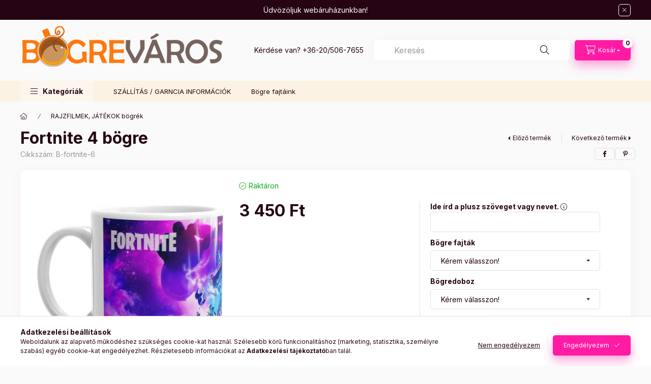

--- FILE ---
content_type: text/html; charset=UTF-8
request_url: https://bogrevaros.hu/Fortnite-4-bogre
body_size: 29793
content:
<!DOCTYPE html>
<html lang="hu">
    <head>
        <meta charset="utf-8">
<meta name="description" content="Fortnite 4 bögre, Játékos hangulat és mindennapi praktikum egy bögrében – gyorsan a kedvenceddé válik. A Fortnite 4 bögre egyedi grafika révén karakteres, könny">
<meta name="robots" content="index, follow">
<meta http-equiv="X-UA-Compatible" content="IE=Edge">
<meta property="og:site_name" content="Bögreváros" />
<meta property="og:title" content="Fortnite 4 bögre - | Bögreváros – Gyors szállítás">
<meta property="og:description" content="Fortnite 4 bögre, Játékos hangulat és mindennapi praktikum egy bögrében – gyorsan a kedvenceddé válik. A Fortnite 4 bögre egyedi grafika révén karakteres, könny">
<meta property="og:type" content="product">
<meta property="og:url" content="https://bogrevaros.hu/Fortnite-4-bogre">
<meta property="og:image" content="https://bogrevaros.hu/img/60977/B-fortnite-6/B-fortnite-6.jpg">
<meta name="facebook-domain-verification" content="jytk4dcf9dv86y0tt8vt2l1osn9btk">
<meta name="google-site-verification" content="KpL5HmuOSKXcBKvB0DByU6lsRTlkcPRrCQjHjHFDD38">
<meta property="fb:admins" content="1574003633479094">
<meta name="dc.title" content="Fortnite 4 bögre - | Bögreváros – Gyors szállítás">
<meta name="dc.description" content="Fortnite 4 bögre, Játékos hangulat és mindennapi praktikum egy bögrében – gyorsan a kedvenceddé válik. A Fortnite 4 bögre egyedi grafika révén karakteres, könny">
<meta name="dc.publisher" content="Bögreváros">
<meta name="dc.language" content="hu">
<meta name="mobile-web-app-capable" content="yes">
<meta name="apple-mobile-web-app-capable" content="yes">
<meta name="MobileOptimized" content="320">
<meta name="HandheldFriendly" content="true">

<title>Fortnite 4 bögre - | Bögreváros – Gyors szállítás</title>


<script>
var service_type="shop";
var shop_url_main="https://bogrevaros.hu";
var actual_lang="hu";
var money_len="0";
var money_thousend=" ";
var money_dec=",";
var shop_id=60977;
var unas_design_url="https:"+"/"+"/"+"bogrevaros.hu"+"/"+"!common_design"+"/"+"base"+"/"+"002401"+"/";
var unas_design_code='002401';
var unas_base_design_code='2400';
var unas_design_ver=4;
var unas_design_subver=3;
var unas_shop_url='https://bogrevaros.hu';
var responsive="yes";
var config_plus=new Array();
config_plus['cart_fly_id']="cart-box__fly-to-desktop";
config_plus['cart_redirect']=1;
config_plus['cart_refresh_force']="1";
config_plus['money_type']='Ft';
config_plus['money_type_display']='Ft';
config_plus['accessible_design']=true;
var lang_text=new Array();

var UNAS = UNAS || {};
UNAS.shop={"base_url":'https://bogrevaros.hu',"domain":'bogrevaros.hu',"username":'bogrevaros.unas.hu',"id":60977,"lang":'hu',"currency_type":'Ft',"currency_code":'HUF',"currency_rate":'1',"currency_length":0,"base_currency_length":0,"canonical_url":'https://bogrevaros.hu/Fortnite-4-bogre'};
UNAS.design={"code":'002401',"page":'product_details'};
UNAS.api_auth="f3397f8b75b787a0e725442a63461289";
UNAS.customer={"email":'',"id":0,"group_id":0,"without_registration":0};
UNAS.shop["category_id"]="531215";
UNAS.shop["sku"]="B-fortnite-6";
UNAS.shop["product_id"]="219788155";
UNAS.shop["only_private_customer_can_purchase"] = false;
 

UNAS.text = {
    "button_overlay_close": `Bezár`,
    "popup_window": `Felugró ablak`,
    "list": `lista`,
    "is_opened": `megnyitva`,
    "is_closed": `bezárva`,
    "consent_granted": `hozzájárulás megadva`,
    "consent_rejected": `hozzájárulás elutasítva`,
    "field_is_incorrect": `mező hibás`,
    "error_title": `Hiba!`,
    "product_variants": `termék változatok`,
    "product_added_to_cart": `A termék a kosárba került`,
    "product_added_to_cart_with_qty_problem": `A termékből csak [qty_added_to_cart] [qty_unit] került kosárba`,
    "product_removed_from_cart": `A termék törölve a kosárból`,
    "reg_title_name": `Név`,
    "reg_title_company_name": `Cégnév`,
    "number_of_items_in_cart": `Kosárban lévő tételek száma`,
    "cart_is_empty": `A kosár üres`,
    "cart_updated": `A kosár frissült`
};








window.lazySizesConfig=window.lazySizesConfig || {};
window.lazySizesConfig.loadMode=1;
window.lazySizesConfig.loadHidden=false;

window.dataLayer = window.dataLayer || [];
function gtag(){dataLayer.push(arguments)};
gtag('js', new Date());
</script>

<script src="https://bogrevaros.hu/!common_packages/jquery/jquery-3.2.1.js?mod_time=1682493229"></script>
<script src="https://bogrevaros.hu/!common_packages/jquery/plugins/migrate/migrate.js?mod_time=1682493229"></script>
<script src="https://bogrevaros.hu/!common_packages/jquery/plugins/autocomplete/autocomplete.js?mod_time=1751447086"></script>
<script src="https://bogrevaros.hu/!common_packages/jquery/plugins/tools/overlay/overlay.js?mod_time=1759905183"></script>
<script src="https://bogrevaros.hu/!common_packages/jquery/plugins/tools/toolbox/toolbox.expose.js?mod_time=1725518406"></script>
<script src="https://bogrevaros.hu/!common_packages/jquery/plugins/lazysizes/lazysizes.min.js?mod_time=1682493229"></script>
<script src="https://bogrevaros.hu/!common_packages/jquery/plugins/lazysizes/plugins/bgset/ls.bgset.min.js?mod_time=1753337301"></script>
<script src="https://bogrevaros.hu/!common_packages/jquery/own/shop_common/exploded/common.js?mod_time=1759905183"></script>
<script src="https://bogrevaros.hu/!common_packages/jquery/own/shop_common/exploded/common_overlay.js?mod_time=1759905183"></script>
<script src="https://bogrevaros.hu/!common_packages/jquery/own/shop_common/exploded/common_shop_popup.js?mod_time=1759905183"></script>
<script src="https://bogrevaros.hu/!common_packages/jquery/own/shop_common/exploded/function_accessibility_focus.js?mod_time=1759905183"></script>
<script src="https://bogrevaros.hu/!common_packages/jquery/own/shop_common/exploded/page_product_details.js?mod_time=1751447086"></script>
<script src="https://bogrevaros.hu/!common_packages/jquery/own/shop_common/exploded/function_accessibility_status.js?mod_time=1759905183"></script>
<script src="https://bogrevaros.hu/!common_packages/jquery/plugins/hoverintent/hoverintent.js?mod_time=1682493229"></script>
<script src="https://bogrevaros.hu/!common_packages/jquery/own/shop_tooltip/shop_tooltip.js?mod_time=1759905183"></script>
<script src="https://bogrevaros.hu/!common_design/base/002400/main.js?mod_time=1761560593"></script>
<script src="https://bogrevaros.hu/!common_packages/jquery/plugins/flickity/v3/flickity.pkgd.min.js?mod_time=1759905183"></script>
<script src="https://bogrevaros.hu/!common_packages/jquery/plugins/toastr/toastr.min.js?mod_time=1682493229"></script>
<script src="https://bogrevaros.hu/!common_packages/jquery/plugins/tippy/popper-2.4.4.min.js?mod_time=1682493229"></script>
<script src="https://bogrevaros.hu/!common_packages/jquery/plugins/tippy/tippy-bundle.umd.min.js?mod_time=1682493229"></script>

<link href="https://bogrevaros.hu/temp/shop_60977_24ea968f048b162efb32d570c05f7ae6.css?mod_time=1762167327" rel="stylesheet" type="text/css">

<link href="https://bogrevaros.hu/Fortnite-4-bogre" rel="canonical">
<link href="https://bogrevaros.hu/shop_ordered/60977/design_pic/favicon.ico" rel="shortcut icon">
<script>
        var google_consent=1;
    
        gtag('consent', 'default', {
           'ad_storage': 'denied',
           'ad_user_data': 'denied',
           'ad_personalization': 'denied',
           'analytics_storage': 'denied',
           'functionality_storage': 'denied',
           'personalization_storage': 'denied',
           'security_storage': 'granted'
        });

    
        gtag('consent', 'update', {
           'ad_storage': 'denied',
           'ad_user_data': 'denied',
           'ad_personalization': 'denied',
           'analytics_storage': 'denied',
           'functionality_storage': 'denied',
           'personalization_storage': 'denied',
           'security_storage': 'granted'
        });

        </script>
    <script async src="https://www.googletagmanager.com/gtag/js?id=G-DGXQ2YVBX4"></script>    <script>
    gtag('config', 'G-DGXQ2YVBX4');

        </script>
        <script>
    var google_analytics=1;

                gtag('event', 'view_item', {
              "currency": "HUF",
              "value": '3450',
              "items": [
                  {
                      "item_id": "B-fortnite-6",
                      "item_name": "Fortnite 4 bögre",
                      "item_category": "RAJZFILMEK, JÁTÉKOK bögrék",
                      "price": '3450'
                  }
              ],
              'non_interaction': true
            });
               </script>
           <script>
        gtag('config', 'AW-835073911',{'allow_enhanced_conversions':true});
                </script>
            <script>
        var google_ads=1;

                gtag('event','remarketing', {
            'ecomm_pagetype': 'product',
            'ecomm_prodid': ["B-fortnite-6"],
            'ecomm_totalvalue': 3450        });
            </script>
        <!-- Google Tag Manager -->
    <script>(function(w,d,s,l,i){w[l]=w[l]||[];w[l].push({'gtm.start':
            new Date().getTime(),event:'gtm.js'});var f=d.getElementsByTagName(s)[0],
            j=d.createElement(s),dl=l!='dataLayer'?'&l='+l:'';j.async=true;j.src=
            'https://www.googletagmanager.com/gtm.js?id='+i+dl;f.parentNode.insertBefore(j,f);
        })(window,document,'script','dataLayer','GTM-N97HXD94');</script>
    <!-- End Google Tag Manager -->

    
    <script>
    var facebook_pixel=1;
    /* <![CDATA[ */
        !function(f,b,e,v,n,t,s){if(f.fbq)return;n=f.fbq=function(){n.callMethod?
            n.callMethod.apply(n,arguments):n.queue.push(arguments)};if(!f._fbq)f._fbq=n;
            n.push=n;n.loaded=!0;n.version='2.0';n.queue=[];t=b.createElement(e);t.async=!0;
            t.src=v;s=b.getElementsByTagName(e)[0];s.parentNode.insertBefore(t,s)}(window,
                document,'script','//connect.facebook.net/en_US/fbevents.js');

        fbq('init', '1060188585565520');
                fbq('track', 'PageView', {}, {eventID:'PageView.aQnULOb4FALBd3nlY28nkwAAFpU'});
        
        fbq('track', 'ViewContent', {
            content_name: 'Fortnite 4 bögre',
            content_category: 'RAJZFILMEK, JÁTÉKOK bögrék',
            content_ids: ['B-fortnite-6'],
            contents: [{'id': 'B-fortnite-6', 'quantity': '1'}],
            content_type: 'product',
            value: 3450,
            currency: 'HUF'
        }, {eventID:'ViewContent.aQnULOb4FALBd3nlY28nkwAAFpU'});

        
        $(document).ready(function() {
            $(document).on("addToCart", function(event, product_array){
                facebook_event('AddToCart',{
					content_name: product_array.name,
					content_category: product_array.category,
					content_ids: [product_array.sku],
					contents: [{'id': product_array.sku, 'quantity': product_array.qty}],
					content_type: 'product',
					value: product_array.price,
					currency: 'HUF'
				}, {eventID:'AddToCart.' + product_array.event_id});
            });

            $(document).on("addToFavourites", function(event, product_array){
                facebook_event('AddToWishlist', {
                    content_ids: [product_array.sku],
                    content_type: 'product'
                }, {eventID:'AddToFavourites.' + product_array.event_id});
            });
        });

    /* ]]> */
    </script>


<!-- Smartlook tracking code -->
<script>
    window.smartlook||(function(d) {
        var o=smartlook=function(){ o.api.push(arguments)},h=d.getElementsByTagName('head')[0];
        var c=d.createElement('script');o.api=new Array();c.async=true;c.type='text/javascript';
        c.charset='utf-8';c.src='https://rec.smartlook.com/recorder.js';h.appendChild(c)
    })(document);
    smartlook('init', '14312e573af76ebcd4ca3b22d3221bafe500ae4e');
</script>

        <meta content="width=device-width, initial-scale=1.0" name="viewport" />
        <link rel="preconnect" href="https://fonts.gstatic.com">
        <link rel="preload" href="https://fonts.googleapis.com/css2?family=Inter:wght@400;700;900&display=swap" as="style" />
        <link rel="stylesheet" href="https://fonts.googleapis.com/css2?family=Inter:wght@400;700;900&display=swap" media="print" onload="this.media='all'">
        <noscript>
            <link rel="stylesheet" href="https://fonts.googleapis.com/css2?family=Inter:wght@400;700;900&display=swap" />
        </noscript>
        <link rel="preload" href="https://bogrevaros.hu/!common_design/own/fonts/2400/customicons/custom-icons.css" as="style">
        <link rel="stylesheet" href="https://bogrevaros.hu/!common_design/own/fonts/2400/customicons/custom-icons.css" media="print" onload="this.media='all'">
        <noscript>
            <link rel="stylesheet" href="https://bogrevaros.hu/!common_design/own/fonts/2400/customicons/custom-icons.css" />
        </noscript>
        
        
        
        
        

        
        
        
        <link rel="preload" fetchpriority="high"
      imagesizes="(max-width: 519.98px) 96.2vw,500px"
      imagesrcset="https://bogrevaros.hu/img/60977/B-fortnite-6/500x500/B-fortnite-6.jpg?time=1614671533 500w"
      href="https://bogrevaros.hu/img/60977/B-fortnite-6/500x500/B-fortnite-6.jpg?time=1614671533" as="image"
>
        
        
    </head>


                
                
    
    
    
    
    
    
    
    
    
    
                     
    
    
    
    
    <body class='design_ver4 design_subver1 design_subver2 design_subver3' id="ud_shop_artdet">
    
        <!-- Google Tag Manager (noscript) -->
    <noscript><iframe src="https://www.googletagmanager.com/ns.html?id=GTM-N97HXD94"
                      height="0" width="0" style="display:none;visibility:hidden"></iframe></noscript>
    <!-- End Google Tag Manager (noscript) -->
        <div id="fb-root"></div>
    <script>
        window.fbAsyncInit = function() {
            FB.init({
                xfbml            : true,
                version          : 'v22.0'
            });
        };
    </script>
    <script async defer crossorigin="anonymous" src="https://connect.facebook.net/hu_HU/sdk.js"></script>
    <div id="image_to_cart" style="display:none; position:absolute; z-index:100000;"></div>
<div class="overlay_common overlay_warning" id="overlay_cart_add"></div>
<script>$(document).ready(function(){ overlay_init("cart_add",{"onBeforeLoad":false}); });</script>
        <script>
            function overlay_login() {}
            function overlay_login_remind() {}
            function overlay_login_redir(redir) {}
        </script>
    <div class="overlay_common overlay_info" id="overlay_newsletter"></div>
<script>$(document).ready(function(){ overlay_init("newsletter",[]); });</script>

<script>
function overlay_newsletter() {
    $(document).ready(function(){
        $("#overlay_newsletter").overlay().load();
    });
}
</script>
<div class="overlay_common overlay_error" id="overlay_script"></div>
<script>$(document).ready(function(){ overlay_init("script",[]); });</script>
    <script>
    $(document).ready(function() {
        $.ajax({
            type: "GET",
            url: "https://bogrevaros.hu/shop_ajax/ajax_stat.php",
            data: {master_shop_id:"60977",get_ajax:"1"}
        });
    });
    </script>
    

    
    <div id="container" class="page_shop_artdet_B_fortnite_6 readmore-v2
 filter-not-exists filter-box-in-dropdown nav-position-bottom header-will-fixed fixed-cart-on-artdet">
                        <div class="js-element nanobar js-nanobar" data-element-name="header_text_section_1" role="region" aria-label="nanobar">
        <div class="container">
            <div class="header_text_section_1 nanobar__inner">
                                    <p>Üdvözöljuk webáruházunkban!</p>
                                <button type="button" class="btn btn-close nanobar__btn-close" onclick="closeNanobar(this,'header_text_section_1_hide','session','--nanobar-height');" aria-label="Bezár" title="Bezár"></button>
            </div>
        </div>
    </div>
    <script>
        window.addEventListener("DOMContentLoaded", function() {
            root.style.setProperty('--nanobar-height', getHeight($(".js-nanobar")) + "px");
        });
    </script>
    
                        <header class="header header--mobile py-3 px-4 d-flex justify-content-center d-sm-none position-relative has-tel">
                <div id="header_logo_img2" class="js-element header_logo logo" data-element-name="header_logo">
        <div class="header_logo-img-container">
            <div class="header_logo-img-wrapper">
                                                <a class="has-img" href="https://bogrevaros.hu/">                    <picture>
                                                <source width="400" height="120" media="(max-width: 575.98px)" srcset="https://bogrevaros.hu/!common_design/custom/bogrevaros.unas.hu/element/layout_hu_header_logo-400x120_1_small.png?time=1729343821 400w, https://bogrevaros.hu/!common_design/custom/bogrevaros.unas.hu/element/layout_hu_header_logo-400x120_1_small_retina.png?time=1729343821 400w" sizes="400px"/>
                                                <source srcset="https://bogrevaros.hu/!common_design/custom/bogrevaros.unas.hu/element/layout_hu_header_logo-400x120_1_default.png?time=1729343821 1x" />
                        <img                              src="https://bogrevaros.hu/!common_design/custom/bogrevaros.unas.hu/element/layout_hu_header_logo-400x120_1_default.png?time=1729343821"                             
                             alt="bogrevaros                        "/>
                    </picture>
                    </a>                                        </div>
        </div>
    </div>

                        <div class="js-element header_text_section_2 d-sm-none" data-element-name="header_text_section_2">
            <div class="header_text_section_2-slide slide-1"><p>Kérdése van? <a href='tel:+36205067655'>+36-20/506-7655</a></p></div>
    </div>

        
        </header>
        <header id="header--desktop" class="header header--desktop d-none d-sm-block js-header js-header-fixed">
            <div class="header-inner js-header-inner">
                <div class="header__top">
                    <div class="container">
                        <div class="header__top-inner">
                            <div class="row no-gutters gutters-md-10 justify-content-center align-items-center">
                                <div class="header__top-left col col-xl-auto">
                                    <div class="header__left-inner d-flex align-items-center">
                                                                                <div class="nav-link--products-placeholder-on-fixed-header burger btn">
                                            <span class="burger__lines">
                                                <span class="burger__line"></span>
                                                <span class="burger__line"></span>
                                                <span class="burger__line"></span>
                                            </span>
                                            <span class="burger__text dropdown__btn-text">
                                                Kategóriák
                                            </span>
                                        </div>
                                        <button type="button" class="hamburger-box__dropdown-btn burger btn dropdown__btn d-lg-none" id="hamburger-box__dropdown-btn2"
                                                aria-label="Kategóriák" aria-haspopup="dialog" aria-expanded="false" aria-controls="hamburger-box__dropdown"
                                                data-btn-for="#hamburger-box__dropdown"
                                        >
                                            <span class="burger__lines">
                                              <span class="burger__line"></span>
                                              <span class="burger__line"></span>
                                              <span class="burger__line"></span>
                                            </span>
                                            <span class="burger__text dropdown__btn-text">
                                              Kategóriák
                                            </span>
                                        </button>
                                                                                    <div id="header_logo_img" class="js-element header_logo logo" data-element-name="header_logo">
        <div class="header_logo-img-container">
            <div class="header_logo-img-wrapper">
                                                <a class="has-img" href="https://bogrevaros.hu/">                    <picture>
                                                <source width="400" height="120" media="(max-width: 575.98px)" srcset="https://bogrevaros.hu/!common_design/custom/bogrevaros.unas.hu/element/layout_hu_header_logo-400x120_1_small.png?time=1729343821 400w, https://bogrevaros.hu/!common_design/custom/bogrevaros.unas.hu/element/layout_hu_header_logo-400x120_1_small_retina.png?time=1729343821 400w" sizes="400px"/>
                                                <source srcset="https://bogrevaros.hu/!common_design/custom/bogrevaros.unas.hu/element/layout_hu_header_logo-400x120_1_default.png?time=1729343821 1x" />
                        <img                              src="https://bogrevaros.hu/!common_design/custom/bogrevaros.unas.hu/element/layout_hu_header_logo-400x120_1_default.png?time=1729343821"                             
                             alt="bogrevaros                        "/>
                    </picture>
                    </a>                                        </div>
        </div>
    </div>

                                        <div class="js-element header_text_section_2" data-element-name="header_text_section_2">
            <div class="header_text_section_2-slide slide-1"><p>Kérdése van? <a href='tel:+36205067655'>+36-20/506-7655</a></p></div>
    </div>

                                    </div>
                                </div>
                                <div class="header__top-right col-auto col-xl d-flex justify-content-end align-items-center">
                                    <button class="search-box__dropdown-btn btn dropdown__btn d-xl-none" id="#search-box__dropdown-btn2"
                                            aria-label="Keresés" aria-haspopup="dialog" aria-expanded="false" aria-controls="search-box__dropdown2"
                                            type="button" data-btn-for="#search-box__dropdown2"
                                    >
                                        <span class="search-box__dropdown-btn-icon dropdown__btn-icon icon--search"></span>
                                        <span class="search-box__text dropdown__btn-text">Keresés</span>
                                    </button>
                                    <div class="search-box__dropdown dropdown__content dropdown__content-till-lg" id="search-box__dropdown2" data-content-for="#search-box__dropdown-btn2" data-content-direction="full">
                                        <span class="dropdown__caret"></span>
                                        <button class="dropdown__btn-close search-box__dropdown__btn-close btn btn-close" type="button" aria-label="Bezár"></button>
                                        <div class="dropdown__content-inner search-box__inner position-relative js-search browser-is-chrome"
     id="box_search_content2">
    <form name="form_include_search2" id="form_include_search2" action="https://bogrevaros.hu/shop_search.php" method="get">
    <div class="search-box__form-inner d-flex flex-column">
        <div class="form-group box-search-group mb-0 js-search-smart-insert-after-here">
            <input data-stay-visible-breakpoint="1280" id="box_search_input2" class="search-box__input ac_input js-search-input form-control"
                   name="search" pattern=".{3,100}" aria-label="Keresés" title="Hosszabb kereső kifejezést írjon be!"
                   placeholder="Keresés" type="search" maxlength="100" autocomplete="off" required                   role="combobox" aria-autocomplete="list" aria-expanded="false"
                                      aria-controls="autocomplete-categories autocomplete-products"
                               >
            <div class="search-box__search-btn-outer input-group-append" title="Keresés">
                <button class="btn search-box__search-btn" aria-label="Keresés">
                    <span class="search-box__search-btn-icon icon--search"></span>
                </button>
            </div>
            <div class="search__loading">
                <div class="loading-spinner--small"></div>
            </div>
        </div>
        <div class="ac_results2">
            <span class="ac_result__caret"></span>
        </div>
    </div>
    </form>
</div>

                                    </div>
                                                                        
                                    <button id="cart-box__fly-to-desktop" class="cart-box__dropdown-btn btn dropdown__btn js-cart-box-loaded-by-ajax"
                                            aria-label="Kosár megtekintése" aria-describedby="box_cart_content" aria-haspopup="dialog" aria-expanded="false" aria-controls="cart-box__dropdown"
                                            type="button" data-btn-for="#cart-box__dropdown"                                    >
                                        <span class="cart-box__dropdown-btn-icon dropdown__btn-icon icon--cart"></span>
                                        <span class="cart-box__text dropdown__btn-text">Kosár</span>
                                        <span class="bubble cart-box__bubble">-</span>
                                    </button>
                                </div>
                            </div>
                        </div>
                    </div>
                </div>
                                <div class="header__bottom">
                    <div class="container">
                        <nav class="navbar d-none d-lg-flex navbar-expand navbar-light align-items-stretch">
                                                        <ul id="nav--cat" class="nav nav--cat js-navbar-nav">
                                <li class="nav-item dropdown nav--main nav-item--products">
                                    <a class="nav-link nav-link--products burger d-lg-flex" href="#" onclick="event.preventDefault();" role="button" data-text="Kategóriák" data-toggle="dropdown"
                                       aria-label="Kategóriák" aria-haspopup="dialog" aria-controls="dropdown-cat"
                                        aria-expanded="false"                                    >
                                        <span class="burger__lines">
                                            <span class="burger__line"></span>
                                            <span class="burger__line"></span>
                                            <span class="burger__line"></span>
                                        </span>
                                        <span class="burger__text dropdown__btn-text">
                                            Kategóriák
                                        </span>
                                    </a>
                                    <div id="dropdown-cat" class="dropdown-menu d-none d-block clearfix dropdown--cat with-auto-breaking-megasubmenu dropdown--level-0">
                                                    <ul class="nav-list--0" aria-label="Kategóriák">
            <li id="nav-item-akcio" class="nav-item spec-item js-nav-item-akcio">
                        <a class="nav-link"
               aria-label="Akciók kategória"
                href="https://bogrevaros.hu/shop_artspec.php?artspec=1"            >
                                            <span class="nav-link__text">
                    Akciók                </span>
            </a>
                    </li>
            <li id="nav-item-353290" class="nav-item js-nav-item-353290">
                        <a class="nav-link"
               aria-label="KARÁCSONYI bögrék kategória"
                href="https://bogrevaros.hu/KARACSONYI-bogrek"            >
                                            <span class="nav-link__text">
                    KARÁCSONYI bögrék                </span>
            </a>
                    </li>
            <li id="nav-item-130249" class="nav-item js-nav-item-130249">
                        <a class="nav-link"
               aria-label="VICCES,  KREATÍV, bögrék kategória"
                href="https://bogrevaros.hu/spl/130249/VICCES-KREATIV-bogrek"            >
                                            <span class="nav-link__text">
                    VICCES,  KREATÍV, bögrék                </span>
            </a>
                    </li>
            <li id="nav-item-190406" class="nav-item js-nav-item-190406">
                        <a class="nav-link"
               aria-label="NEVES bögrék kategória"
                href="https://bogrevaros.hu/spl/190406/NEVES-bogrek"            >
                                            <span class="nav-link__text">
                    NEVES bögrék                </span>
            </a>
                    </li>
            <li id="nav-item-689008" class="nav-item js-nav-item-689008">
                        <a class="nav-link"
               aria-label="GYEREK - GAMER-bögrék kategória"
                href="https://bogrevaros.hu/spl/689008/GYEREK-GAMER-bogrek"            >
                                            <span class="nav-link__text">
                    GYEREK - GAMER-bögrék                </span>
            </a>
                    </li>
            <li id="nav-item-679499" class="nav-item js-nav-item-679499">
                        <a class="nav-link"
               aria-label="LEGJOBBAK, FOGLALKOZÁSOK bögre kategória"
                href="https://bogrevaros.hu/spl/679499/LEGJOBBAK-FOGLALKOZASOK-bogre"            >
                                            <span class="nav-link__text">
                    LEGJOBBAK, FOGLALKOZÁSOK bögre                </span>
            </a>
                    </li>
            <li id="nav-item-830629" class="nav-item js-nav-item-830629">
                        <a class="nav-link"
               aria-label="FÉNYKÉPES bögrék kategória"
                href="https://bogrevaros.hu/spl/830629/FENYKEPES-bogrek"            >
                                            <span class="nav-link__text">
                    FÉNYKÉPES bögrék                </span>
            </a>
                    </li>
            <li id="nav-item-501995" class="nav-item js-nav-item-501995">
                        <a class="nav-link"
               aria-label="SPORTOS, FOCIS bögrék kategória"
                href="https://bogrevaros.hu/spl/501995/SPORTOS-FOCIS-bogrek"            >
                                            <span class="nav-link__text">
                    SPORTOS, FOCIS bögrék                </span>
            </a>
                    </li>
            <li id="nav-item-929972" class="nav-item js-nav-item-929972">
                        <a class="nav-link"
               aria-label="ÁLLATOS bögrék kategória"
                href="https://bogrevaros.hu/spl/929972/ALLATOS-bogrek"            >
                                            <span class="nav-link__text">
                    ÁLLATOS bögrék                </span>
            </a>
                    </li>
            <li id="nav-item-531215" class="nav-item js-nav-item-531215">
                        <a class="nav-link"
               aria-label="RAJZFILMEK, JÁTÉKOK bögrék kategória"
                href="https://bogrevaros.hu/spl/531215/RAJZFILMEK-JATEKOK-bogrek"            >
                                            <span class="nav-link__text">
                    RAJZFILMEK, JÁTÉKOK bögrék                </span>
            </a>
                    </li>
            <li id="nav-item-904350" class="nav-item js-nav-item-904350">
                        <a class="nav-link"
               aria-label="KÁVÉS bögrék kategória"
                href="https://bogrevaros.hu/spl/904350/KAVES-bogrek"            >
                                            <span class="nav-link__text">
                    KÁVÉS bögrék                </span>
            </a>
                    </li>
            <li id="nav-item-781969" class="nav-item dropdown js-nav-item-781969">
                        <a class="nav-link"
               aria-label="ÜNNEPEKRE kategória"
                href="#" role="button" data-toggle="dropdown" aria-haspopup="true" aria-expanded="false" onclick="handleSub('781969','https://bogrevaros.hu/shop_ajax/ajax_box_cat.php?get_ajax=1&type=layout&change_lang=hu&level=1&key=781969&box_var_name=shop_cat&box_var_layout_cache=1&box_var_expand_cache=yes&box_var_expand_cache_name=desktop&box_var_layout_level0=0&box_var_layout_level1=1&box_var_layout=2&box_var_ajax=1&box_var_section=content&box_var_highlight=yes&box_var_type=expand&box_var_div=no');return false;"            >
                                            <span class="nav-link__text">
                    ÜNNEPEKRE                </span>
            </a>
                        <div class="megasubmenu dropdown-menu">
                <div class="megasubmenu__sticky-content">
                    <div class="loading-spinner"></div>
                </div>
                            </div>
                    </li>
            <li id="nav-item-577956" class="nav-item js-nav-item-577956">
                        <a class="nav-link"
               aria-label="AUTÓS - JÁRMŰVES bögrék kategória"
                href="https://bogrevaros.hu/spl/577956/AUTOS-JARMUVES-bogrek"            >
                                            <span class="nav-link__text">
                    AUTÓS - JÁRMŰVES bögrék                </span>
            </a>
                    </li>
            <li id="nav-item-900244" class="nav-item js-nav-item-900244">
                        <a class="nav-link"
               aria-label="MŰVÉSZET kategória"
                href="https://bogrevaros.hu/spl/900244/MUVESZET"            >
                                            <span class="nav-link__text">
                    MŰVÉSZET                </span>
            </a>
                    </li>
            <li id="nav-item-167004" class="nav-item js-nav-item-167004">
                        <a class="nav-link"
               aria-label="SZERELMES bögrék kategória"
                href="https://bogrevaros.hu/spl/167004/SZERELMES-bogrek"            >
                                            <span class="nav-link__text">
                    SZERELMES bögrék                </span>
            </a>
                    </li>
            <li id="nav-item-563623" class="nav-item js-nav-item-563623">
                        <a class="nav-link"
               aria-label="MILITARY bögrék kategória"
                href="https://bogrevaros.hu/spl/563623/MILITARY-bogrek"            >
                                            <span class="nav-link__text">
                    MILITARY bögrék                </span>
            </a>
                    </li>
            <li id="nav-item-798801" class="nav-item js-nav-item-798801">
                        <a class="nav-link"
               aria-label="FILMES, SZTÁROS bögrék kategória"
                href="https://bogrevaros.hu/spl/798801/FILMES-SZTAROS-bogrek"            >
                                            <span class="nav-link__text">
                    FILMES, SZTÁROS bögrék                </span>
            </a>
                    </li>
            <li id="nav-item-461753" class="nav-item js-nav-item-461753">
                        <a class="nav-link"
               aria-label="HORGÁSZ bögrék kategória"
                href="https://bogrevaros.hu/spl/461753/HORGASZ-bogrek"            >
                                            <span class="nav-link__text">
                    HORGÁSZ bögrék                </span>
            </a>
                    </li>
            <li id="nav-item-162173" class="nav-item js-nav-item-162173">
                        <a class="nav-link"
               aria-label="BALLAGÁSI BÖGRE kategória"
                href="https://bogrevaros.hu/spl/162173/BALLAGASI-BOGRE"            >
                                            <span class="nav-link__text">
                    BALLAGÁSI BÖGRE                </span>
            </a>
                    </li>
            <li id="nav-item-248089" class="nav-item js-nav-item-248089">
                        <a class="nav-link"
               aria-label="VIRÁGOK, TÁJAK, VÁROSOK bögrék kategória"
                href="https://bogrevaros.hu/spl/248089/VIRAGOK-TAJAK-VAROSOK-bogrek"            >
                                            <span class="nav-link__text">
                    VIRÁGOK, TÁJAK, VÁROSOK bögrék                </span>
            </a>
                    </li>
            <li id="nav-item-394463" class="nav-item js-nav-item-394463">
                        <a class="nav-link"
               aria-label="SZÜLETÉSNAP - NÉVNAP kategória"
                href="https://bogrevaros.hu/spl/394463/SZULETESNAP-NEVNAP"            >
                                            <span class="nav-link__text">
                    SZÜLETÉSNAP - NÉVNAP                </span>
            </a>
                    </li>
            <li id="nav-item-350766" class="nav-item js-nav-item-350766">
                        <a class="nav-link"
               aria-label="ANYÁK NAPI BÖGRÉK kategória"
                href="https://bogrevaros.hu/ANYAK-NAPI-BOGREK"            >
                                            <span class="nav-link__text">
                    ANYÁK NAPI BÖGRÉK                </span>
            </a>
                    </li>
            <li id="nav-item-464754" class="nav-item js-nav-item-464754">
                        <a class="nav-link"
               aria-label="HOROSZKÓP - CSILLAGJEGYES BÖGRE kategória"
                href="https://bogrevaros.hu/HOROSZKOP-CSILLAGJEGYES-BOGRE"            >
                                            <span class="nav-link__text">
                    HOROSZKÓP - CSILLAGJEGYES BÖGRE                </span>
            </a>
                    </li>
            <li id="nav-item-642306" class="nav-item js-nav-item-642306">
                        <a class="nav-link"
               aria-label="VISZONTELADÓKNAK, cégeknek kategória"
                href="https://bogrevaros.hu/spl/642306/VISZONTELADOKNAK-cegeknek"            >
                                            <span class="nav-link__text">
                    VISZONTELADÓKNAK, cégeknek                </span>
            </a>
                    </li>
            <li id="nav-item-682256" class="nav-item js-nav-item-682256">
                        <a class="nav-link"
               aria-label="Egyéb kategória"
                href="https://bogrevaros.hu/spl/682256/Egyeb"            >
                                            <span class="nav-link__text">
                    Egyéb                </span>
            </a>
                    </li>
        </ul>

    
                                    </div>
                                </li>
                            </ul>
                                                                                                                    
    <ul aria-label="Menüpontok" id="nav--menu" class="nav nav--menu js-navbar-nav">
                <li class="nav-item nav--main js-nav-item-748119">
                        <a class="nav-link" href="https://bogrevaros.hu/spg/748119/SZALLITAS-GARNCIA-INFORMACIOK">
                            SZÁLLÍTÁS / GARNCIA INFORMÁCIÓK
            </a>
                    </li>
                <li class="nav-item nav--main js-nav-item-614548">
                        <a class="nav-link" href="https://bogrevaros.hu/spg/614548/Bogre-fajtaink">
                            Bögre fajtáink
            </a>
                    </li>
            </ul>

    
                                                    </nav>
                        <script>
    let addOverflowHidden = function() {
        $('.hamburger-box__dropdown-inner').addClass('overflow-hidden');
    }
    function scrollToBreadcrumb() {
        scrollToElement({ element: '.nav-list-breadcrumb', offset: getVisibleDistanceTillHeaderBottom(), scrollIn: '.hamburger-box__dropdown-inner', container: '.hamburger-box__dropdown-inner', duration: 0, callback: addOverflowHidden });
    }

    function setHamburgerBoxHeight(height) {
        $('.hamburger-box__dropdown').css('height', height + 80);
    }

    let mobileMenuScrollData = [];

    function handleSub2(thisOpenBtn, id, ajaxUrl) {
        let navItem = $('#nav-item-'+id+'--m');
        let openBtn = $(thisOpenBtn);
        let $thisScrollableNavList = navItem.closest('.nav-list-mobile');
        let thisNavListLevel = $thisScrollableNavList.data("level");

        if ( thisNavListLevel == 0 ) {
            $thisScrollableNavList = navItem.closest('.hamburger-box__dropdown-inner');
        }
        mobileMenuScrollData["level_" + thisNavListLevel + "_position"] = $thisScrollableNavList.scrollTop();
        mobileMenuScrollData["level_" + thisNavListLevel + "_element"] = $thisScrollableNavList;

        if (!navItem.hasClass('ajax-loading')) {
            if (catSubOpen2(openBtn, navItem)) {
                if (ajaxUrl) {
                    if (!navItem.hasClass('ajax-loaded')) {
                        catSubLoad2(navItem, ajaxUrl);
                    } else {
                        scrollToBreadcrumb();
                    }
                } else {
                    scrollToBreadcrumb();
                }
            }
        }
    }
    function catSubOpen2(openBtn,navItem) {
        let thisSubMenu = navItem.find('.nav-list-menu--sub').first();
        let thisParentMenu = navItem.closest('.nav-list-menu');
        thisParentMenu.addClass('hidden');

        if (navItem.hasClass('show')) {
            openBtn.attr('aria-expanded','false');
            navItem.removeClass('show');
            thisSubMenu.removeClass('show');
        } else {
            openBtn.attr('aria-expanded','true');
            navItem.addClass('show');
            thisSubMenu.addClass('show');
            if (window.matchMedia('(min-width: 576px) and (max-width: 1259.8px )').matches) {
                let thisSubMenuHeight = thisSubMenu.outerHeight();
                if (thisSubMenuHeight > 0) {
                    setHamburgerBoxHeight(thisSubMenuHeight);
                }
            }
        }
        return true;
    }
    function catSubLoad2(navItem, ajaxUrl){
        let thisSubMenu = $('.nav-list-menu--sub', navItem);
        $.ajax({
            type: 'GET',
            url: ajaxUrl,
            beforeSend: function(){
                navItem.addClass('ajax-loading');
                setTimeout(function (){
                    if (!navItem.hasClass('ajax-loaded')) {
                        navItem.addClass('ajax-loader');
                        thisSubMenu.addClass('loading');
                    }
                }, 150);
            },
            success:function(data){
                thisSubMenu.html(data);
                $(document).trigger("ajaxCatSubLoaded");

                let thisParentMenu = navItem.closest('.nav-list-menu');
                let thisParentBreadcrumb = thisParentMenu.find('> .nav-list-breadcrumb');

                /* ha már van a szülőnek breadcrumbja, akkor azt hozzáfűzzük a gyerekhez betöltéskor */
                if (thisParentBreadcrumb.length > 0) {
                    let thisParentLink = thisParentBreadcrumb.find('.nav-list-parent-link').clone();
                    let thisSubMenuParentLink = thisSubMenu.find('.nav-list-parent-link');
                    thisParentLink.insertBefore(thisSubMenuParentLink);
                }

                navItem.removeClass('ajax-loading ajax-loader').addClass('ajax-loaded');
                thisSubMenu.removeClass('loading');
                if (window.matchMedia('(min-width: 576px) and (max-width: 1259.8px )').matches) {
                    let thisSubMenuHeight = thisSubMenu.outerHeight();
                    setHamburgerBoxHeight(thisSubMenuHeight);
                }
                scrollToBreadcrumb();
            }
        });
    }
    function catBack(thisBtn) {
        let thisCatLevel = $(thisBtn).closest('.nav-list-menu--sub');
        let thisParentItem = $(thisBtn).closest('.nav-item.show');
        let thisParentMenu = thisParentItem.closest('.nav-list-menu');

        if ( $(thisBtn).data("belongs-to-level") == 0 ) {
            mobileMenuScrollData["level_0_element"].animate({ scrollTop: mobileMenuScrollData["level_0_position"] }, 0, function() {});
        }

        if (window.matchMedia('(min-width: 576px) and (max-width: 1259.8px )').matches) {
            let thisParentMenuHeight = 0;
            if ( thisParentItem.parent('ul').hasClass('nav-list-mobile--0') ) {
                let sumHeight = 0;
                $( thisParentItem.closest('.hamburger-box__dropdown-nav-lists-wrapper').children() ).each(function() {
                    sumHeight+= $(this).outerHeight(true);
                });
                thisParentMenuHeight = sumHeight;
            } else {
                thisParentMenuHeight = thisParentMenu.outerHeight();
            }
            setHamburgerBoxHeight(thisParentMenuHeight);
        }
        if ( thisParentItem.parent('ul').hasClass('nav-list-mobile--0') ) {
            $('.hamburger-box__dropdown-inner').removeClass('overflow-hidden');
        }
        thisParentMenu.removeClass('hidden');
        thisCatLevel.removeClass('show');
        thisParentItem.removeClass('show');
        thisParentItem.find('.nav-button').attr('aria-expanded','false');
        return true;
    }

    function handleSub($id, $ajaxUrl) {
        let $navItem = $('#nav-item-'+$id);

        if (!$navItem.hasClass('ajax-loading')) {
            if (catSubOpen($navItem)) {
                if (!$navItem.hasClass('ajax-loaded')) {
                    catSubLoad($id, $ajaxUrl);
                }
            }
        }
    }

    function catSubOpen($navItem) {
        handleCloseDropdowns();
        let thisNavLink = $navItem.find('> .nav-link');
        let thisNavItem = thisNavLink.parent();
        let thisNavbarNav = $('.js-navbar-nav');
        let thisDropdownMenu = thisNavItem.find('.dropdown-menu').first();

        /*remove is-opened class form the rest menus (cat+plus)*/
        thisNavbarNav.find('.show').not(thisNavItem).not('.nav-item--products').not('.dropdown--cat').removeClass('show');

        /* check handler exists */
        let existingHandler = thisNavItem.data('keydownHandler');

        /* is has, off it */
        if (existingHandler) {
            thisNavItem.off('keydown', existingHandler);
        }

        const focusExitHandler = function(e) {
            if (e.key === "Escape") {
                handleCloseDropdownCat(false,{
                    reason: 'escape',
                    element: thisNavItem,
                    handler: focusExitHandler
                });
            }
        }

        if (thisNavItem.hasClass('show')) {
            thisNavLink.attr('aria-expanded','false');
            thisNavItem.removeClass('show');
            thisDropdownMenu.removeClass('show');
            $('html').removeClass('cat-megasubmenu-opened');
            $('#dropdown-cat').removeClass('has-opened');

            thisNavItem.off('keydown', focusExitHandler);
        } else {
            thisNavLink.attr('aria-expanded','true');
            thisNavItem.addClass('show');
            thisDropdownMenu.addClass('show');
            $('#dropdown-cat').addClass('has-opened');
            $('html').addClass('cat-megasubmenu-opened');

            thisNavItem.on('keydown', focusExitHandler);
            thisNavItem.data('keydownHandler', focusExitHandler);
        }
        return true;
    }
    function catSubLoad($id, $ajaxUrl){
        const $navItem = $('#nav-item-'+$id);
        const $thisMegasubmenu = $(".megasubmenu", $navItem);
        const parentDropdownMenuHeight = $navItem.closest('.dropdown-menu').outerHeight();
        const $thisMegasubmenuStickyContent = $(".megasubmenu__sticky-content", $thisMegasubmenu);
        $thisMegasubmenuStickyContent.css('height', parentDropdownMenuHeight);

        $.ajax({
            type: 'GET',
            url: $ajaxUrl,
            beforeSend: function(){
                $navItem.addClass('ajax-loading');
                setTimeout(function (){
                    if (!$navItem.hasClass('ajax-loaded')) {
                        $navItem.addClass('ajax-loader');
                    }
                }, 150);
            },
            success:function(data){
                $thisMegasubmenuStickyContent.html(data);
                const $thisScrollContainer = $thisMegasubmenu.find('.megasubmenu__cats-col').first();

                $thisScrollContainer.on('wheel', function(e){
                    e.preventDefault();
                    $(this).scrollLeft($(this).scrollLeft() + e.originalEvent.deltaY);
                });

                $navItem.removeClass('ajax-loading ajax-loader').addClass('ajax-loaded');
                $(document).trigger("ajaxCatSubLoaded");
            }
        });
    }

    $(document).ready(function () {
        $('.nav--menu .dropdown').on('focusout',function(event) {
            let dropdown = this.querySelector('.dropdown-menu');

                        const toElement = event.relatedTarget;

                        if (!dropdown.contains(toElement)) {
                dropdown.parentElement.classList.remove('show');
                dropdown.classList.remove('show');
            }
                        if (!event.target.closest('.dropdown.nav--main').contains(toElement)) {
                handleCloseMenuDropdowns();
            }
        });
         /* KATTINTÁS */

        /* CAT and PLUS menu */
        $('.nav-item.dropdown.nav--main').on('click', '> .nav-link', function(e) {
            e.preventDefault();
            handleCloseDropdowns();

            let thisNavLink = $(this);
            let thisNavLinkLeft = thisNavLink.offset().left;
            let thisNavItem = thisNavLink.parent();
            let thisDropdownMenu = thisNavItem.find('.dropdown-menu').first();
            let thisNavbarNav = $('.js-navbar-nav');

            /* close dropdowns which is not "dropdown cat" always opened */
            thisNavbarNav.find('.show').not('.always-opened').not(thisNavItem).not('.dropdown--cat').removeClass('show');

            /* close cat dropdowns when click not to this link */
            if (!thisNavLink.hasClass('nav-link--products')) {
                handleCloseDropdownCat();
            }

            /* check handler exists */
            let existingHandler = thisNavItem.data('keydownHandler');

            /* is has, off it */
            if (existingHandler) {
                thisNavItem.off('keydown', existingHandler);
            }

            const focusExitHandler = function(e) {
                if (e.key === "Escape") {
                    handleCloseDropdownCat(false,{
                        reason: 'escape',
                        element: thisNavItem,
                        handler: focusExitHandler
                    });
                    handleCloseMenuDropdowns({
                        reason: 'escape',
                        element: thisNavItem,
                        handler: focusExitHandler
                    });
                }
            }

            if (thisNavItem.hasClass('show')) {
                if (thisNavLink.hasClass('nav-link--products') && thisNavItem.hasClass('always-opened')) {
                    $('html').toggleClass('products-dropdown-opened');
                    thisNavItem.toggleClass('force-show');
                    thisNavItem.on('keydown', focusExitHandler);
                    thisNavItem.data('keydownHandler', focusExitHandler);
                }
                if (thisNavLink.hasClass('nav-link--products') && !thisNavItem.hasClass('always-opened')) {
                    $('html').removeClass('products-dropdown-opened cat-megasubmenu-opened');
                    $('#dropdown-cat').removeClass('has-opened');
                    thisNavItem.off('keydown', focusExitHandler);
                }
                if (!thisNavItem.hasClass('always-opened')) {
                    thisNavLink.attr('aria-expanded', 'false');
                    thisNavItem.removeClass('show');
                    thisDropdownMenu.removeClass('show');
                    thisNavItem.off('keydown', focusExitHandler);
                }
            } else {
                if ($headerHeight) {
                    if ( thisNavLink.closest('.nav--menu').length > 0) {
                        thisDropdownMenu.css({
                            top: getVisibleDistanceTillHeaderBottom() + 'px',
                            left: thisNavLinkLeft + 'px'
                        });
                    }
                }
                if (thisNavLink.hasClass('nav-link--products')) {
                    $('html').addClass('products-dropdown-opened');
                }
                thisNavLink.attr('aria-expanded','true');
                thisNavItem.addClass('show');
                thisDropdownMenu.addClass('show');
                thisNavItem.on('keydown', focusExitHandler);
                thisNavItem.data('keydownHandler', focusExitHandler);
            }
        });

        /** PLUS MENU SUB **/
        $('.nav-item.dropdown > .dropdown-item').click(function (e) {
            e.preventDefault();
            handleCloseDropdowns();

            let thisNavLink = $(this);
            let thisNavItem = thisNavLink.parent();
            let thisDropdownMenu = thisNavItem.find('.dropdown-menu').first();

            if (thisNavItem.hasClass('show')) {
                thisNavLink.attr('aria-expanded','false');
                thisNavItem.removeClass('show');
                thisDropdownMenu.removeClass('show');
            } else {
                thisNavLink.attr('aria-expanded','true');
                thisNavItem.addClass('show');
                thisDropdownMenu.addClass('show');
            }
        });
            });
</script>                    </div>
                </div>
                            </div>
        </header>
        
                            
    
        
                                <div class="filter-dropdown dropdown__content" id="filter-dropdown" data-content-for="#filter-box__dropdown-btn" data-content-direction="left">
                <button class="dropdown__btn-close filter-dropdown__btn-close btn btn-close" type="button" aria-label="Bezár" data-text="bezár"></button>
                <div class="dropdown__content-inner filter-dropdown__inner">
                            
    
                </div>
            </div>
                    
                <main class="main">
            
            
                        
                                        
            
            



    
    
    
<div id="page_artdet_content" class="artdet artdet--type-1 js-validation">
            <div class="fixed-cart js-fixed-cart" id="artdet__fixed-cart">
        <div class="container">
            <div class="row gutters-5 gutters-md-10 row-gap-10 align-items-center py-2">
                                <div class="col-auto fixer-cart__img-col">
                    <img class="fixed-cart__img" width="40" height="40" src="https://bogrevaros.hu/img/60977/B-fortnite-6/40x40/B-fortnite-6.jpg?time=1614671533" srcset="https://bogrevaros.hu/img/60977/B-fortnite-6/80x80/B-fortnite-6.jpg?time=1614671533 2x" alt="Fortnite 4 bögre" />
                </div>
                                <div class="col">
                    <div class="d-flex flex-column flex-md-row align-items-md-center">
                        <div class="fixed-cart__name line-clamp--1-12">Fortnite 4 bögre
</div>
                                                <div class="fixed-cart__prices row no-gutters align-items-center ml-md-auto">
                            
                            <div class="col d-flex flex-wrap col-gap-5 align-items-baseline flex-md-column">
                                                                <span class="fixed-cart__price fixed-cart__price--base product-price--base">
                                    <span class="fixed-cart__price-base-value"><span class='price-gross-format'><span id='price_net_brutto_B__unas__fortnite__unas__6' class='price_net_brutto_B__unas__fortnite__unas__6 price-gross'>3 450</span><span class='price-currency'> Ft</span></span></span>                                </span>
                                
                                                            </div>
                        </div>
                                            </div>
                </div>
                <div class="col-auto">
                    <button class="fixed-cart__btn btn icon--b-cart" type="button" aria-label="Kosárba"
                            title="Kosárba" onclick="$('.artdet__cart-btn').trigger('click');"  >
                        Kosárba
                    </button>
                </div>
            </div>
        </div>
    </div>
    <script>
                $(document).ready(function () {
            const $itemVisibilityCheck = $(".js-main-cart-btn");
            const $stickyCart = $(".js-fixed-cart");

            const cartObserver = new IntersectionObserver((entries, observer) => {
                entries.forEach(entry => {
                    if(entry.isIntersecting) {
                        $stickyCart.removeClass('is-visible');
                    } else {
                        $stickyCart.addClass('is-visible');
                    }
                });
            }, {});

            cartObserver.observe($itemVisibilityCheck[0]);

            $(window).on('scroll',function () {
                cartObserver.observe($itemVisibilityCheck[0]);
            });
        });
                    </script>
    
    <div class="artdet__breadcrumb">
        <div class="container">
            <nav id="breadcrumb" aria-label="navigációs nyomvonal">
                    <ol class="breadcrumb breadcrumb--mobile level-1">
            <li class="breadcrumb-item">
                                <a class="breadcrumb--home" href="https://bogrevaros.hu/sct/0/" aria-label="Főkategória" title="Főkategória"></a>
                            </li>
                                    
                                                                                                <li class="breadcrumb-item">
                <a href="https://bogrevaros.hu/spl/531215/RAJZFILMEK-JATEKOK-bogrek">RAJZFILMEK, JÁTÉKOK bögrék</a>
            </li>
                    </ol>

        <ol class="breadcrumb breadcrumb--desktop level-1">
            <li class="breadcrumb-item">
                                <a class="breadcrumb--home" href="https://bogrevaros.hu/sct/0/" aria-label="Főkategória" title="Főkategória"></a>
                            </li>
                        <li class="breadcrumb-item">
                                <a href="https://bogrevaros.hu/spl/531215/RAJZFILMEK-JATEKOK-bogrek">RAJZFILMEK, JÁTÉKOK bögrék</a>
                            </li>
                    </ol>
        <script>
            function markActiveNavItems() {
                                                        $(".js-nav-item-531215").addClass("has-active");
                                                }
            $(document).ready(function(){
                markActiveNavItems();
            });
            $(document).on("ajaxCatSubLoaded",function(){
                markActiveNavItems();
            });
        </script>
    </nav>

        </div>
    </div>

    <script>
<!--
var lang_text_warning="Figyelem!"
var lang_text_required_fields_missing="Kérjük töltse ki a kötelező mezők mindegyikét!"
function formsubmit_artdet() {
   cart_add("B__unas__fortnite__unas__6","",null,1)
}
$(document).ready(function(){
	select_base_price("B__unas__fortnite__unas__6",1);
	egyeb_ar1_netto['B__unas__fortnite__unas__6'][1]=0;
egyeb_ar1_brutto['B__unas__fortnite__unas__6'][1]=0;
egyeb_ar1_orig_netto['B__unas__fortnite__unas__6'][1]=0;
egyeb_ar1_orig_brutto['B__unas__fortnite__unas__6'][1]=0;
egyeb_ar1_netto['B__unas__fortnite__unas__6'][2]=890;
egyeb_ar1_brutto['B__unas__fortnite__unas__6'][2]=890;
egyeb_ar1_orig_netto['B__unas__fortnite__unas__6'][2]=890;
egyeb_ar1_orig_brutto['B__unas__fortnite__unas__6'][2]=890;
egyeb_ar1_netto['B__unas__fortnite__unas__6'][3]=890;
egyeb_ar1_brutto['B__unas__fortnite__unas__6'][3]=890;
egyeb_ar1_orig_netto['B__unas__fortnite__unas__6'][3]=890;
egyeb_ar1_orig_brutto['B__unas__fortnite__unas__6'][3]=890;
egyeb_ar1_netto['B__unas__fortnite__unas__6'][4]=890;
egyeb_ar1_brutto['B__unas__fortnite__unas__6'][4]=890;
egyeb_ar1_orig_netto['B__unas__fortnite__unas__6'][4]=890;
egyeb_ar1_orig_brutto['B__unas__fortnite__unas__6'][4]=890;
egyeb_ar1_netto['B__unas__fortnite__unas__6'][5]=890;
egyeb_ar1_brutto['B__unas__fortnite__unas__6'][5]=890;
egyeb_ar1_orig_netto['B__unas__fortnite__unas__6'][5]=890;
egyeb_ar1_orig_brutto['B__unas__fortnite__unas__6'][5]=890;
egyeb_ar1_netto['B__unas__fortnite__unas__6'][6]=890;
egyeb_ar1_brutto['B__unas__fortnite__unas__6'][6]=890;
egyeb_ar1_orig_netto['B__unas__fortnite__unas__6'][6]=890;
egyeb_ar1_orig_brutto['B__unas__fortnite__unas__6'][6]=890;
egyeb_ar1_netto['B__unas__fortnite__unas__6'][7]=890;
egyeb_ar1_brutto['B__unas__fortnite__unas__6'][7]=890;
egyeb_ar1_orig_netto['B__unas__fortnite__unas__6'][7]=890;
egyeb_ar1_orig_brutto['B__unas__fortnite__unas__6'][7]=890;
egyeb_ar1_netto['B__unas__fortnite__unas__6'][0]=0;
egyeb_ar1_brutto['B__unas__fortnite__unas__6'][0]=0;
egyeb_ar1_orig_netto['B__unas__fortnite__unas__6'][0]=0;
egyeb_ar1_orig_brutto['B__unas__fortnite__unas__6'][0]=0;
egyeb_ar2_netto['B__unas__fortnite__unas__6'][1]=0;
egyeb_ar2_brutto['B__unas__fortnite__unas__6'][1]=0;
egyeb_ar2_orig_netto['B__unas__fortnite__unas__6'][1]=0;
egyeb_ar2_orig_brutto['B__unas__fortnite__unas__6'][1]=0;
egyeb_ar2_netto['B__unas__fortnite__unas__6'][2]=300;
egyeb_ar2_brutto['B__unas__fortnite__unas__6'][2]=300;
egyeb_ar2_orig_netto['B__unas__fortnite__unas__6'][2]=300;
egyeb_ar2_orig_brutto['B__unas__fortnite__unas__6'][2]=300;
egyeb_ar2_netto['B__unas__fortnite__unas__6'][0]=0;
egyeb_ar2_brutto['B__unas__fortnite__unas__6'][0]=0;
egyeb_ar2_orig_netto['B__unas__fortnite__unas__6'][0]=0;
egyeb_ar2_orig_brutto['B__unas__fortnite__unas__6'][0]=0;

	
	$("#egyeb_list1_B__unas__fortnite__unas__6").change(function () {
		change_egyeb("B__unas__fortnite__unas__6");
	});
	$("#egyeb_list2_B__unas__fortnite__unas__6").change(function () {
		change_egyeb("B__unas__fortnite__unas__6");
	});
	$("#egyeb_list3_B__unas__fortnite__unas__6").change(function () {
		change_egyeb("B__unas__fortnite__unas__6");
	});
	change_egyeb("B__unas__fortnite__unas__6");
});
// -->
</script>


    <form name="form_temp_artdet">


    <div class="artdet__name-outer mb-3 mb-xs-4">
        <div class="container">
            <div class="artdet__name-wrap mb-3 mb-lg-0">
                <div class="row align-items-center row-gap-5">
                                        <div class="col-lg-auto order-lg-2">
                        <div class="artdet__pagination d-flex">
                            <button class="artdet__pagination-btn artdet__pagination-prev btn btn-text" type="button" onclick="product_det_prevnext('https://bogrevaros.hu/Fortnite-4-bogre','?cat=531215&sku=B-fortnite-6&action=prev_js')" title="Előző termék">Előző termék</button>
                            <button class="artdet__pagination-btn artdet__pagination-next btn btn-text" type="button" onclick="product_det_prevnext('https://bogrevaros.hu/Fortnite-4-bogre','?cat=531215&sku=B-fortnite-6&action=next_js')" title="Következő termék">Következő termék</button>
                        </div>
                    </div>
                                        <div class="col order-lg-1 d-flex flex-wrap flex-md-nowrap align-items-center row-gap-5 col-gap-10">
                                                <h1 class="artdet__name mb-0" title="Fortnite 4 bögre
">Fortnite 4 bögre
</h1>
                    </div>
                </div>
            </div>
                        <div class="social-reviews-sku-wrap row gutters-10 align-items-center flex-wrap row-gap-5 mb-1">
                <div class="col">
                                                            <div class="artdet__sku d-flex flex-wrap text-muted">
                        <div class="artdet__sku-title">Cikkszám:&nbsp;</div>
                        <div class="artdet__sku-value">B-fortnite-6</div>
                    </div>
                                    </div>
                                <div class="col-xs-auto align-self-xs-start">
                     <div class="social-medias justify-content-start justify-content-xs-end">
                                                                                <button class="social-media social-media--facebook" type="button" aria-label="facebook" data-tippy="facebook" onclick='window.open("https://www.facebook.com/sharer.php?u=https%3A%2F%2Fbogrevaros.hu%2FFortnite-4-bogre")'></button>
                                                        <button class="social-media social-media--pinterest" type="button" aria-label="pinterest" data-tippy="pinterest" onclick='window.open("http://www.pinterest.com/pin/create/button/?url=https%3A%2F%2Fbogrevaros.hu%2FFortnite-4-bogre&media=https%3A%2F%2Fbogrevaros.hu%2Fimg%2F60977%2FB-fortnite-6%2FB-fortnite-6.jpg&description=Fortnite+4+b%C3%B6gre")'></button>
                                                                                                    <div class="social-media social-media--fb-like d-flex"><div class="fb-like" data-href="https://bogrevaros.hu/Fortnite-4-bogre" data-width="95" data-layout="button_count" data-action="like" data-size="small" data-share="false" data-lazy="true"></div><style type="text/css">.fb-like.fb_iframe_widget > span { height: 21px !important; }</style></div>
                                            </div>
                </div>
                            </div>
                    </div>
    </div>

    <div class="artdet__pic-data-wrap mb-3 mb-lg-5 js-product">
        <div class="container artdet__pic-data-container">
            <div class="artdet__pic-data">
                                <div class="d-flex flex-wrap artdet__pic-data-row col-gap-40">
                    <div class="artdet__img-data-left-col">
                        <div class="artdet__img-data-left">
                            <div class="artdet__img-inner has-image js-carousel-block">
                                
                                		                                <div class="artdet__alts-wrap position-relative">
                                    		                                    <div class="artdet__alts js-alts carousel overflow-hidden has-image" tabindex="0">
                                        <div class="carousel-cell artdet__alt-img-cell js-init-ps" data-loop-index="0">
                                            <img class="artdet__alt-img artdet__img--main" src="https://bogrevaros.hu/img/60977/B-fortnite-6/500x500/B-fortnite-6.jpg?time=1614671533" alt="Fortnite 4 bögre" title="Fortnite 4 bögre" id="main_image"
                                                                                                data-original-width="600"
                                                data-original-height="600"
                                                        
                
                
                
                                                                     data-phase="6" width="500" height="500"
                style="width:500px;"
                        
                                                                                                                                                sizes="(max-width: 519.98px) 96.2vw,500px"                                                srcset="https://bogrevaros.hu/img/60977/B-fortnite-6/500x500/B-fortnite-6.jpg?time=1614671533 500w"
                                            >
                                        </div>
                                                                                <div class="carousel-cell artdet__alt-img-cell js-init-ps" data-loop-index="1">
                                            <img class="artdet__alt-img artdet__img--alt"
                                                loading="lazy" sizes="auto" src="https://bogrevaros.hu/img/60977/B-fortnite-6_altpic_1/500x500/B-fortnite-6.jpg?time=1614671533"
                                                alt="Fortnite 4 bögre" title="Fortnite 4 bögre"
                                                data-original-width="800"
                                                data-original-height="440"
                                                        
                
                            data-phase="2" width="500" height="275"
            style="width:500px;"
        
                
                    srcset="https://bogrevaros.hu/img/60977/B-fortnite-6_altpic_1/500x500/B-fortnite-6.jpg?time=1614671533 500w,https://bogrevaros.hu/img/60977/B-fortnite-6_altpic_1/700x700/B-fortnite-6.jpg?time=1614671533 700w"
                                            >
                                        </div>
                                                                                <div class="carousel-cell artdet__alt-img-cell js-init-ps" data-loop-index="2">
                                            <img class="artdet__alt-img artdet__img--alt"
                                                loading="lazy" sizes="auto" src="https://bogrevaros.hu/img/60977/B-fortnite-6_altpic_2/500x500/B-fortnite-6.jpg?time=1614671533"
                                                alt="Fortnite 4 bögre" title="Fortnite 4 bögre"
                                                data-original-width="600"
                                                data-original-height="600"
                                                        
                
                
                
                                                                     data-phase="6" width="500" height="500"
                style="width:500px;"
                        srcset="https://bogrevaros.hu/img/60977/B-fortnite-6_altpic_2/500x500/B-fortnite-6.jpg?time=1614671533 500w"
                                            >
                                        </div>
                                                                            </div>

                                                                            
                                                                                                            </div>
                                		                            </div>


                                                        <div class="artdet__img-thumbs js-thumbs carousel">
                                <div class="carousel-cell artdet__img--thumb-outer">
                                    <div class="artdet__img--thumb-wrap">
                                        <img class="artdet__img--thumb-main" id="main_img_thumb" loading="lazy"
                                             src="https://bogrevaros.hu/img/60977/B-fortnite-6/100x100/B-fortnite-6.jpg?time=1614671533"
                                                                                          srcset="https://bogrevaros.hu/img/60977/B-fortnite-6/200x200/B-fortnite-6.jpg?time=1614671533 2x"
                                                                                          alt="Fortnite 4 bögre" title="Fortnite 4 bögre"
                                             data-original-width="600"
                                             data-original-height="600"
                                                     
                
                
                
                                                                     data-phase="6" width="100" height="100"
                style="width:100px;"
                        
                                        />
                                    </div>
                                </div>
                                                                <div class="carousel-cell artdet__img--thumb-outer">
                                    <div class="artdet__img--thumb-wrap">
                                        <img class="artdet__img--thumb" loading="lazy"
                                             src="https://bogrevaros.hu/img/60977/B-fortnite-6_altpic_1/100x100/B-fortnite-6.jpg?time=1614671533"
                                                                                          srcset="https://bogrevaros.hu/img/60977/B-fortnite-6_altpic_1/200x200/B-fortnite-6.jpg?time=1614671533 2x"
                                                                                          alt="Fortnite 4 bögre" title="Fortnite 4 bögre"
                                             data-original-width="800"
                                             data-original-height="440"
                                                     
                
                
                
                                             data-phase="4" width="100" height="55"
                style="width:100px;"
                                                
                                        />
                                    </div>
                                </div>
                                                                <div class="carousel-cell artdet__img--thumb-outer">
                                    <div class="artdet__img--thumb-wrap">
                                        <img class="artdet__img--thumb" loading="lazy"
                                             src="https://bogrevaros.hu/img/60977/B-fortnite-6_altpic_2/100x100/B-fortnite-6.jpg?time=1614671533"
                                                                                          srcset="https://bogrevaros.hu/img/60977/B-fortnite-6_altpic_2/200x200/B-fortnite-6.jpg?time=1614671533 2x"
                                                                                          alt="Fortnite 4 bögre" title="Fortnite 4 bögre"
                                             data-original-width="600"
                                             data-original-height="600"
                                                     
                
                
                
                                                                     data-phase="6" width="100" height="100"
                style="width:100px;"
                        
                                        />
                                    </div>
                                </div>
                                                            </div>
                            
                            
                                                    </div>
                    </div>
                    <div class="artdet__data-right-col">
                        <div class="artdet__data-right">
                            <div class="artdet__data-right-inner">
                                                                <div class="artdet__badges2 d-flex align-items-baseline flex-wrap mb-4">
                                                                                                                                                <div class="artdet__stock stock on-stock">
                                        <div class="stock__content icon--b-on-stock">
                                                                                            <span class="stock__text">Raktáron</span>                                                                                                                                    </div>
                                    </div>
                                    
                                                                    </div>
                                
                                
                                <div class="row gutters-xxl-40 mb-3 pb-4">
                                    <div class="col-xl-6 artdet__block-left">
                                        <div class="artdet__block-left-inner">
                                                                                        <div class="artdet__price-and-countdown row gutters-10 row-gap-10 mb-4">
                                                <div class="artdet__price-datas col-auto mr-auto">
                                                    <div class="artdet__prices row no-gutters">
                                                        
                                                        <div class="col">
                                                                                                                        <span class="artdet__price-base product-price--base"><span class="artdet__price-base-value"><span class='price-gross-format'><span id='price_net_brutto_B__unas__fortnite__unas__6' class='price_net_brutto_B__unas__fortnite__unas__6 price-gross'>3 450</span><span class='price-currency'> Ft</span></span></span></span>
                                                            
                                                            
                                                                                                                    </div>
                                                    </div>
                                                    
                                                    
                                                                                                    </div>

                                                                                            </div>
                                            
                                            
                                            
                                                                                    </div>
                                    </div>
                                    <div class="col-xl-6 artdet__block-right">
                                        <div class="artdet__block-right-inner">
                                                                                        <div class="variants-params-spec-wrap mb-4">
                                                                                                                                                        <div id="artdet__param-spec--input" class="artdet__spec-params--input js-spec-params-input">
                                                                        <div class="artdet__spec-param type--input-param product_param_type_cust_input_text" id="page_artdet_product_param_spec_62721">
                        <div class="form-group">
                <label for="62721" tabindex="0" data-tippy="&lt;p&gt;Ide írhatod a nevet, szöveget amiket még rá kell írnunk a bögrére az alap szövegen kívűl, ha van a bögrén.&lt;br /&gt;Ha csak azt a szöveget kéred amit te írtál, azt külön is írd ide.&lt;br /&gt;Ha nem kérsz + szöveget, hagyd üresen.&lt;br /&gt;&lt;br /&gt;&lt;/p&gt;">
                    <span class="param-name">Ide írd a plusz szöveget vagy nevet.</span>&nbsp;<span class="param-details-icon icon--info"></span>                </label>
                <input class="form-control cust_input cust_input_text"
                       type="text" placeholder="Ide írd a plusz szöveget vagy nevet." name="cust_input_text" id="62721">
            </div>
                    </div>
            
                                                    </div>
                                                
                                                                                                     <input type="hidden" name="egyeb_nev3" id="temp_egyeb_nev3" value="" /><input type="hidden" name="egyeb_list3" id="temp_egyeb_list3" value="" />
                                                                                                                                                                                                                    
                                                    <div id="artdet__other" class="artdet__variants d-flex flex-column js-variants">
                                                                                                                <label for="egyeb_list1_B__unas__fortnite__unas__6" class="product-variant__label">Bögre fajták</label>
                                                        <div class="form-group form-select-group product-variant product-variant--1 js-variant-wrap">
                                                            <input type="hidden" name="egyeb_nev1" id="egyeb_nev1_B__unas__fortnite__unas__6" value="Bögre fajták" />
                                                            <select name="egyeb_list1" id="egyeb_list1_B__unas__fortnite__unas__6" class="form-control" onchange="changeVariant(this)">
                                                                                                                                    <option value=""  style="display:none;" disabled="disabled"   selected="selected" >Kérem válasszon!</option>
                                                                                                                                    <option value="Alap fehér"  >Alap fehér</option>
                                                                                                                                    <option value="Rózsaszín/ belső/fül"  >Rózsaszín/ belső/fül (+890 Ft)</option>
                                                                                                                                    <option value="Sárga/ belső/fül"  >Sárga/ belső/fül (+890 Ft)</option>
                                                                                                                                    <option value="Világoszöld/ belső/fül"  >Világoszöld/ belső/fül (+890 Ft)</option>
                                                                                                                                    <option value="Fekete/ belső/fül"  >Fekete/ belső/fül (+890 Ft)</option>
                                                                                                                                    <option value="Világoskék/ belső/fül"  >Világoskék/ belső/fül (+890 Ft)</option>
                                                                                                                                    <option value="Piros/ belső/fül"  >Piros/ belső/fül (+890 Ft)</option>
                                                                                                                            </select>
                                                        </div>
                                                                                                                <label for="egyeb_list2_B__unas__fortnite__unas__6" class="product-variant__label">Bögredoboz</label>
                                                        <div class="form-group form-select-group product-variant product-variant--2 js-variant-wrap">
                                                            <input type="hidden" name="egyeb_nev2" id="egyeb_nev2_B__unas__fortnite__unas__6" value="Bögredoboz" />
                                                            <select name="egyeb_list2" id="egyeb_list2_B__unas__fortnite__unas__6" class="form-control" onchange="changeVariant(this)">
                                                                                                                                    <option value=""  style="display:none;" disabled="disabled"   selected="selected" >Kérem válasszon!</option>
                                                                                                                                    <option value="Doboz nélkül"  >Doboz nélkül</option>
                                                                                                                                    <option value="Fehér doboz"  >Fehér doboz (+300 Ft)</option>
                                                                                                                            </select>
                                                        </div>
                                                                                                            </div>
                                                                                            </div>
                                            
                                            
                                            
                                            <div id="artdet__cart" class="artdet__cart row gutters-5 row-gap-10 js-main-cart-btn">
                                                                                                                                                                                                                    <div class="col-auto artdet__cart-btn-input-col quantity-unit-type--tippy">
                                                            <div class="artdet__cart-input-wrap cart-input-wrap page_qty_input_outer">
                                                                <input class="artdet__cart-input page_qty_input form-control" name="db" id="db_B__unas__fortnite__unas__6" type="number" value="1" data-min="1" data-max="999999" data-step="1" step="1" aria-label="Mennyiség">
                                                                <div class="product__qty-buttons">
                                                                    <button type="button" class="qtyplus_common" aria-label="plusz"></button>
                                                                    <button type="button" class="qtyminus_common qty_disable" aria-label="minusz"></button>
                                                                </div>
                                                            </div>
                                                        </div>
                                                                                                                <div class="col-auto flex-grow-1 artdet__cart-btn-col h-100 usn">
                                                            <button class="artdet__cart-btn artdet-main-btn btn btn-lg btn-block js-main-product-cart-btn" type="button" onclick="checkVariants(this);inputsErrorHandling();"   data-cartadd="cart_add('B__unas__fortnite__unas__6','',null,1);" aria-label="Kosárba">
                                                                <span class="artdet__cart-btn-icon icon--b-cart"></span>
                                                                <span class="artdet__cart-btn-text">Kosárba</span>
                                                            </button>
                                                        </div>
                                                                                                                                                </div>

                                            
                                            
                                            
                                                                                    </div>
                                    </div>
                                </div>

                                                                                                                                <div id="artdet__short-descrition" class="artdet__short-descripton mb-4">
                                                                        <div class="read-more has-other-btn">
                                        <div class="read-more__content artdet__short-descripton-content">Játékos hangulat és mindennapi praktikum egy bögrében – gyorsan a kedvenceddé válik. A Fortnite 4 bögre egyedi grafika révén karakteres, könnyen felismerhető darab, amely kiemeli a kakaó- és teázási pillanatokat is. A modern, mégis játékos stílus könnyen párosítható bármely asztali környezettel. Kézre álló formája és kellemes súlya miatt gyorsan a napi rutin részévé válik. A visszafogott, mégis karakteres megjelenés stílusos társ a nap bármely szakában.<br /><br />Termék jellemzői és előnyök:<br />Masszív, minőségi kialakítás: Ez a bögre vastag falú, 3 dl űrtartalmú, fényes felületű, prémium kerámia anyagból készült – strapabíró és barátságos kézérzetet nyújt. <br /><br />Tartós, élénk nyomat: A minta szublimációs nyomással kerül fel a bögrére HD minőségben, élénk színekkel, amelyek hosszú távon megőrzik frissességüket. <br /><br />Kényelmes használat: Mosogatógépben is mosható és mikrohullámú sütőben is használható – mindennapos használatra tervezve. <br /><br />Testreszabható színek:<br />Fehér alapon választható belső/fül színek: rózsaszín, lila, sárga, fekete, világoskék, világoszöld.<br />Doboz: választható dobozos vagy nélküli csomagolás <br />Szállítási információ:<br />Raktáron, általában 1–2 munkanapon belüli szállítás — gyors szállítás.<br /><h4 class="text_biggest" style="text-align: center;"><span style="text-decoration: underline;"><span style="color: #ff0000; font-size: 20px;"><strong>Szállítási idő 1-2 munkanap!</strong></span></span></h4></div>
                                        <div class="read-more__btn-wrap">
                                            <button class="read-more__btn btn" type="button">
                                                <span class="read-more-text" data-closed="Bővebben" data-opened="Kevesebb" aria-label="Bővebben"></span>
                                            </button>
                                                                                        <button class="scroll-to-btn btn js-scroll-to-btn" data-scroll-tab="#nav-tab-accordion-1" data-click-tab="#tab-details" data-scroll-acc="#pane-header-details" data-click-acc="#accordion-btn-details" aria-label="Részletek">Részletek</button>
                                                                                    </div>
                                    </div>
                                                                    </div>
                                                                
                                
                                
                                                            </div>
                        </div>
                    </div>
                </div>
            </div>
        </div>
    </div>

    <div class="artdet__sections">
        
        
        
        
        
        
        
                                                        
                                                    <section id="page_cross_content" class="additional-products additional-products--cross js-additional-products--cross d-none">
                <div class="additional-products__title main-title d-none">
                    <div class="container">Az alábbi terméket ajánljuk még kiegészítőként</div>
                </div>
                <div class="additional-products__inner main-block"></div>
                <script>
                    let elAddiProdCross =  $(".js-additional-products--cross");

                    $.ajax({
                        type: 'GET',
                        url: 'https://bogrevaros.hu/shop_marketing.php?cikk=B-fortnite-6&type=page&only=cross&change_lang=hu&marketing_type=artdet',
                        beforeSend:function(){
                            elAddiProdCross.addClass('ajax-loading');
                        },
                        success:function(data){
                            if (data !== '' && data !== 'no') {
                                elAddiProdCross.removeClass('d-none ajax-loading').addClass('ajax-loaded');
                                elAddiProdCross.find('.additional-products__inner').html(data);
                            }
                        }
                    });
                </script>
            </section>
                    
                                                
                                                
                                                                            
                                                                        
                                                    
                                                                                                                                                                                                                                                                                                                                                                                                                                                                                                                                                                                                                                                                                                                        
                        
                        
            <section id="nav-tab-accordion-1" class="nav-tabs-accordion">
                <div class="nav-tabs-container container">
                    <ul class="nav nav-tabs artdet-tabs" role="tablist">
                                                                        <li class="nav-item order-1" role="presentation">
                            <a href="#" id="tab-details" role="tab" aria-controls="pane-details"
                               class="nav-link active" aria-selected="true" aria-expanded="true"                            >Részletek</a>
                        </li>
                        
                        
                                                                        <li class="nav-item order-3" role="presentation">
                            <a href="#" id="tab-reviews" role="tab" aria-controls="pane-reviews"
                               class="nav-link" aria-selected="false"                            >Vélemények</a>
                        </li>
                        
                                            </ul>
                </div>
                <div class="tab-panes pane-accordion container">
                                                            <div class="pane-header order-1" id="pane-header-details">
                        <a id="accordion-btn-details" href="#" aria-controls="pane-details" role="button"
                           class="pane-header-btn btn active" aria-expanded="true"                        >
                            Részletek
                        </a>
                    </div>
                    <div class="tab-pane order-1 fades active show"
                         id="pane-details" role="tabpanel" aria-labelledby="pane-header-details"                    >
                        <div class="tab-pane__container container text-justify"><p><span style="color: #000000; font-size: 14px;">A bögréink a piacon elérhető legjobb minőséget képviselik. Az alapanyag vastag falú 3 dl űrtartalmú, fényes felületű kerámia bögre. A bögrékre a képeket és <strong>a mintákat szublimációs technológiával kerülnek nyomtatásra,</strong> amelynek köszönhetően <strong>bögréink HD felbontásban és élethű színekben pompáznak.</strong></span></p>
<p><span style="color: #000000; font-size: 14px;"> A bögréinken lévő nyomatok ellenállnak a mosószereknek ezért a bögrék <strong>mosogatógépben vagy kézzel is moshatóak, mikrohullámú sütőbe is betehetőek!</strong></span></p></div>
                    </div>
                    
                    
                                                            <div class="pane-header order-3" id="pane-header-reviews">
                        <a id="accordion-btn-reviews" href="#" aria-controls="pane-reviews" role="button"
                           class="pane-header-btn btn"                        >
                            Vélemények
                        </a>
                    </div>
                    <div class="tab-pane order-3 fades product-reviews js-reviews-content"
                         id="pane-reviews" role="tabpanel" aria-labelledby="pane-header-reviews" inert                    >
                        <div class="tab-pane__container container">
                                                                                                <div class="product-reviews__be-the-first text-center mb-4">Legyen Ön az első, aki véleményt ír!</div>
                                    <div class="product-reviews__write-your-own-opinion text-center">
                                        <a class="product-review__write-review-btn btn btn-primary mb-4" href="https://bogrevaros.hu/shop_artforum.php?cikk=B-fortnite-6">Véleményt írok</a>
                                    </div>
                                                                                    </div>
                    </div>
                    
                                    </div>
                                <script>
    
    $(document).ready(function() {
        
        function initTabsAccordions() {
            const $tabsAccordion = $('.nav-tabs-accordion');
            const animationLength = 500;
            const animationLengthCloseOther = 0;

            function updateAccessibilityRoles(mode, panes) {
                panes.each(function () {
                    let $thisPane = $(this);

                    if (mode === 'tabs') {
                        $thisPane.attr('role', 'tabpanel');
                    } else if (mode === 'accordion') {
                        $thisPane.attr('role', 'region');
                    } else {
                        $thisPane[0].removeAttribute('role');
                    }
                });
            }

            function handleResponsiveARIA() {
                const isMobile = window.matchMedia('(max-width: 767px)').matches;
                $tabsAccordion.each(function () {
                    let $thisTabAccBlock = $(this);
                    let panes = $thisTabAccBlock.find('.tab-pane')
                    updateAccessibilityRoles(isMobile ? 'accordion' : 'tabs', panes);
                });
            }

            $tabsAccordion.each(function () {
                let $thisTabAccBlock = $(this);

                $('.nav-link', $thisTabAccBlock).on("click", function (e) {
                    let currentTab = $(this);
                    if (currentTab.attr('href') == "#") {
                        e.preventDefault();

                        let $currentPane = $('#' + currentTab.attr('aria-controls'));

                        if (!$currentPane.hasClass('active')) {
                            $('.nav-link', $thisTabAccBlock).removeClass('active').attr({
                                'aria-selected': 'false',
                                'aria-expanded': 'false',
                            });
                            $('.tab-pane', $thisTabAccBlock).removeClass('active show').prop('inert', true);

                            currentTab.addClass('active').attr({
                                'aria-selected': 'true',
                                'aria-expanded': 'true',
                            });
                            $currentPane.addClass('active show').prop('inert', false);
                        }
                    }
                });

                $('.pane-header-btn', $thisTabAccBlock).on("click", function (e) {
                    let $currentAccordionBtn = $(this);
                    if ($currentAccordionBtn.attr('href') == "#") {
                        e.preventDefault();

                        let $currentPane = $('#' + $currentAccordionBtn.attr('aria-controls'));
                        let offset = 10;
                        if ($("html").hasClass('header-is-visible')) {
                            offset += $headerFixedHeight;
                        }

                        if (!$currentAccordionBtn.hasClass('active')) {
                            let active_pane_header = $('.pane-header-btn', $thisTabAccBlock).not($currentAccordionBtn);
                            let active_pane = $('.tab-pane', $thisTabAccBlock).not($currentPane);

                            $('.tab-pane', $thisTabAccBlock).not($currentPane).slideUp(animationLengthCloseOther, function () {
                                /* change active pane header and pane to closed state */
                                active_pane_header.removeClass('active activating').attr({
                                    'aria-expanded': 'false'
                                });
                                active_pane.removeClass('active activating').prop('inert', true);
                                /* scroll to clicked block */
                                scrollToElement({
                                    element: $currentAccordionBtn,
                                    duration: 0,
                                    offset: offset
                                });
                            });

                            $currentAccordionBtn.addClass('activating');
                            $currentPane.addClass('activating');

                            $currentPane.stop().slideDown(animationLength, function () {
                                $currentAccordionBtn.attr('aria-expanded', 'true').addClass('active').removeClass('activating');
                                $currentPane.addClass('active').removeClass('activating').prop('inert', false);
                            });
                        } else {
                            $currentPane.stop().slideUp(animationLength, function () {
                                $currentAccordionBtn.removeClass('active').attr({
                                    'aria-expanded': 'false'
                                });
                                $currentPane.removeClass('active').prop('inert', true);
                            });
                        }
                    }
                });
            });
            handleResponsiveARIA();
            window.addEventListener('resize', handleResponsiveARIA);
        }
        initTabsAccordions();
    });
</script>            </section>
        
                                                
                                                
                        </div>

    </form>


        <link rel="preload" href="https://bogrevaros.hu/!common_packages/jquery/plugins/photoswipe/css/default-skin.min.css" as="style" onload="this.onload=null;this.rel='stylesheet'">
    <link rel="preload" href="https://bogrevaros.hu/!common_packages/jquery/plugins/photoswipe/css/photoswipe.min.css" as="style" onload="this.onload=null;this.rel='stylesheet'">
    <script defer src="https://bogrevaros.hu/!common_packages/jquery/plugins/flickity/v3/as-nav-for.js"></script>
    <script defer src="https://bogrevaros.hu/!common_packages/jquery/plugins/flickity/v3/flickity-sync.js"></script>
    <script defer src="https://bogrevaros.hu/!common_packages/jquery/plugins/photoswipe/photoswipe.min.js"></script>
    <script defer src="https://bogrevaros.hu/!common_packages/jquery/plugins/photoswipe/photoswipe-ui-default.min.js"></script>
    <script>
        var $clickElementToInitPs = '.js-init-ps';

        var initPhotoSwipeFromDOM = function() {
            var $pswp = $('.pswp')[0];
            var $psDatas = $('.photoSwipeDatas');

            $psDatas.each( function() {
                var $pics = $(this),
                    getItems = function() {
                        var items = [];
                        $pics.find('a').each(function() {
                            var $this = $(this),
                                $href   = $this.attr('href'),
                                $size   = $this.data('size').split('x'),
                                $width  = $size[0],
                                $height = $size[1],
                                item = {
                                    src : $href,
                                    w   : $width,
                                    h   : $height
                                };
                            items.push(item);
                        });
                        return items;
                    };

                var items = getItems();

                $($clickElementToInitPs).on('click', function (event) {
                    const $this = $(this);
                    event.preventDefault();

                    const $index = parseInt($this.attr('data-loop-index'));
                    const options = {
                        index: $index,
                        history: false,
                        bgOpacity: 1,
                        preventHide: true,
                        shareEl: false,
                        showHideOpacity: true,
                        showAnimationDuration: 200,
                        getDoubleTapZoom: function (isMouseClick, item) {
                            if (isMouseClick) {
                                return 1;
                            } else {
                                return item.initialZoomLevel < 0.7 ? 1 : 1.5;
                            }
                        }
                    };

                    const photoSwipe = new PhotoSwipe($pswp, PhotoSwipeUI_Default, items, options);
                    photoSwipe.listen('close', () => {
                        if (UNAS.design.active_element) {
                            UNAS.design.active_element.focus();
                            UNAS.design.active_element = '';
                        }
                    });
                    photoSwipe.listen('initialZoomIn', () => {
                        UNAS.design.active_element = document.activeElement.closest('.js-alts, .js-thumbs') || document.querySelector('.js-alts');
                    });
                    photoSwipe.init();
                });
            });
        };

                let $flkty_alt_images_options = {
            cellAlign: 'left',
            lazyLoad: true,
            contain: true,
            imagesLoaded: true,
            sync: ".js-thumbs",
                        pageDots: false,
                        prevNextButtons: false,
            watchCSS: true,
            on: {
                ready: function () {
                    $(this.element).addClass('ready');
                    $(this.element).closest('.js-carousel-block').addClass('ready');

                    if (this.slides.length > 1) {
                        $(this.element).closest('.js-carousel-block').find('.carousel__nav').addClass('active');
                    }

                                    },
                change: function (index) {
                                    },
                resize: function () {
                                    },
                dragStart: function () {
                    $(this.element).addClass('dragging');
                    document.ontouchmove = function (e) {
                        e.preventDefault();
                    }
                },
                dragEnd: function () {
                    $(this.element).removeClass('dragging');
                    document.ontouchmove = function () {
                        return true;
                    }
                }
            }
        }
        let $flkty_thumb_images_options = {
            cellAlign: 'center',
            lazyLoad: false,
            contain: true,
            groupCells: false,
            imagesLoaded: true,
            asNavFor: ".js-alts",
            pageDots: false,
            on: {
                ready: function () {
                    $(this.element).addClass('ready');
                }
            }
        }
        
        $(document).ready(function() {
            initPhotoSwipeFromDOM();

            const $flkty_alt_images_el = $('.js-alts');

            function handlePhotoswipeKeyup(e) {
                if (e.key == 'Enter' && !$(e.target).hasClass('flickity-button')) {
                    ($flkty_alt_images_el.find('.js-init-ps.is-selected')[0]
                        || $flkty_alt_images_el.find('.js-init-ps')[0]
                    )?.click();
                }
            }

            $flkty_alt_images_el.on('keyup', handlePhotoswipeKeyup);

                            const $flkty_thumb_images_el = $('.js-thumbs');
                let $flkty_alt_images =  $flkty_alt_images_el.flickity($flkty_alt_images_options);
                let $flkty_thumb_images = $flkty_thumb_images_el.flickity($flkty_thumb_images_options);

                $flkty_thumb_images_el.on('keyup', handlePhotoswipeKeyup);

                                    });
    </script>
    <div class="photoSwipeDatas invisible">
        <a href="https://bogrevaros.hu/img/60977/B-fortnite-6/B-fortnite-6.jpg?time=1614671533" data-size="600x600"></a>
                                                        <a href="https://bogrevaros.hu/img/60977/B-fortnite-6_altpic_1/B-fortnite-6.jpg?time=1614671533" data-size="800x440"></a>
                                                                <a href="https://bogrevaros.hu/img/60977/B-fortnite-6_altpic_2/B-fortnite-6.jpg?time=1614671533" data-size="600x600"></a>
                                        </div>

    <div class="pswp" tabindex="-1" role="dialog" aria-hidden="true" style="display: none;">
        <div class="pswp__bg"></div>
        <div class="pswp__scroll-wrap">
            <div class="pswp__container">
                <div class="pswp__item"></div>
                <div class="pswp__item"></div>
                <div class="pswp__item"></div>
            </div>
            <div class="pswp__ui pswp__ui--hidden">
                <div class="pswp__top-bar">
                    <div class="pswp__counter"></div>
                    <button class="pswp__button pswp__button--close"></button>
                    <button class="pswp__button pswp__button--fs"></button>
                    <button class="pswp__button pswp__button--zoom"></button>
                    <div class="pswp__preloader">
                        <div class="pswp__preloader__icn">
                            <div class="pswp__preloader__cut">
                                <div class="pswp__preloader__donut"></div>
                            </div>
                        </div>
                    </div>
                </div>
                <div class="pswp__share-modal pswp__share-modal--hidden pswp__single-tap">
                    <div class="pswp__share-tooltip"></div>
                </div>
                <button class="pswp__button pswp__button--arrow--left"></button>
                <button class="pswp__button pswp__button--arrow--right"></button>
                <div class="pswp__caption">
                    <div class="pswp__caption__center"></div>
                </div>
            </div>
        </div>
    </div>
    
        <script>
        window.addEventListener("DOMContentLoaded", function() {
            $('.read-more:not(.is-processed)').each(readMoreOpener);
        });
    </script>
    </div>

                            
                    </main>
        
                <footer id="footer">
            <div class="footer">
                <div class="footer-container container">
                    <div class="footer__navigation">
                        <div class="row gutters-10">
                            <nav aria-label="footer nav 1" class="footer__nav footer__nav-1 col-xs-6 col-lg-3 mb-5 mb-lg-3">    <div class="js-element footer_v2_menu_1" data-element-name="footer_v2_menu_1" role="region" aria-label="Vásárlói fiók">
                <div class="footer__header footer__header h6">
            Vásárlói fiók
        </div>
                                        <div class="footer__html">
<ul>
<li><a href="javascript:overlay_login();">Belépés</a></li>
<li><a href="https://bogrevaros.hu/shop_reg.php">Regisztráció</a></li>
<li><a href="https://bogrevaros.hu/shop_order_track.php">Profilom</a></li>
<li><a href="https://bogrevaros.hu/shop_cart.php">Kosár</a></li>
<li><a href="https://bogrevaros.hu/shop_order_track.php?tab=favourites">Kedvenceim</a></li>
</ul></div>
            </div>

</nav>
                            <nav aria-label="footer nav 2" class="footer__nav footer__nav-2 col-xs-6 col-lg-3 mb-5 mb-lg-3">    <div class="js-element footer_v2_menu_2" data-element-name="footer_v2_menu_2" role="region" aria-label="Információk">
                <div class="footer__header footer__header h6">
            Információk
        </div>
                                        <div class="footer__html">
<ul>
<li><a href="https://bogrevaros.hu/shop_help.php?tab=terms">Általános szerződési feltételek</a></li>
<li><a href="https://bogrevaros.hu/shop_help.php?tab=privacy_policy">Adatkezelési tájékoztató</a></li>
<li><a href="https://bogrevaros.hu/shop_contact.php?tab=payment">Fizetés</a></li>
<li><a href="https://bogrevaros.hu/shop_contact.php?tab=shipping">Szállítás</a></li>
<li><a href="https://bogrevaros.hu/shop_contact.php">Elérhetőségek</a></li>
</ul></div>
            </div>

</nav>
                            <nav aria-label="footer nav 3" class="footer__nav footer__nav-3 col-xs-6 col-lg-3 mb-5 mb-lg-3">
                                    <div class="js-element footer_v2_menu_3 href-icons footer_contact" data-element-name="footer_v2_menu_3" role="region" aria-label="Simándi Tibor EV.">
                <div class="footer__header footer__header h6">
            Simándi Tibor EV.
        </div>
                                        <div class="footer__html">
<ul>
<li><a href="https://maps.google.com/?q=6726+Szeged%2C+Orsovai+utca+21%2F2" target="_blank" rel="noopener">6726 Szeged, Orsovai utca 21/2</a></li>
<li><a href="tel:+36-20/506-7655" target="_blank">+36-20/506-7655</a></li>
<li><a href="mailto:orabogre@oradekor.hu" target="_blank">orabogre@oradekor.hu</a></li>
</ul></div>
            </div>


                                <div class="footer_social footer_v2_social">
                                    <ul class="footer__list d-flex list--horizontal">
                                                    <li class="js-element footer_v2_social-list-item" data-element-name="footer_v2_social"><p><a href="https://facebook.com" target="_blank" rel="noopener" title="Facebook">facebook</a></p></li>
            <li class="js-element footer_v2_social-list-item" data-element-name="footer_v2_social"><p><a href="https://pinterest.com" target="_blank" rel="noopener" title="Pinterest">pinterest</a></p></li>
            <li class="js-element footer_v2_social-list-item" data-element-name="footer_v2_social"><p><a href="https://instagram.com" target="_blank" rel="noopener" title="Instagram">instagram</a></p></li>
    

                                        <li><button type="button" class="cookie-alert__btn-open btn btn-square icon--cookie" id="cookie_alert_close" onclick="cookie_alert_action(0,-1)" title="Adatkezelési beállítások"></button></li>
                                    </ul>
                                </div>
                            </nav>
                            <nav aria-label="footer nav 4" class="footer__nav footer__nav-4 col-xs-6 col-lg-3 mb-5 mb-lg-3">
                                                                    
                                                            </nav>
                        </div>
                    </div>
                </div>
                                <script>	$(document).ready(function () {			$("#provider_link_click").click(function(e) {			window.open("https://unas.hu/?utm_source=60977&utm_medium=ref&utm_campaign=shop_provider");		});	});</script><a id='provider_link_click' href='#' class='text_normal has-img' title='Webáruház készítés'><img src='https://bogrevaros.hu/!common_design/own/image/logo_unas_dark.svg' width='60' height='15' alt='Webáruház készítés' title='Webáruház készítés' loading='lazy'></a>
                            </div>
        </footer>
        

                
                <div class="partners py-3" role="region" aria-label="Partnereink">
            <div class="partners__container container">
                <div class="parnters__inner row no-gutters gap-10 align-items-center justify-content-center">
                            
        
                            
    
                            <div class="checkout__item">
        <a href="https://www.barion.com/" target="_blank" class="checkout__link has-img" rel="nofollow noopener">
            <img class="checkout__img lazyload" title="A kényelmes és biztonságos online fizetést a Barion Payment Zrt. biztosítja, MNB engedély száma: H-EN-I-1064/2013. Bankkártya adatai áruházunkhoz nem jutnak el." alt="A kényelmes és biztonságos online fizetést a Barion Payment Zrt. biztosítja, MNB engedély száma: H-EN-I-1064/2013. Bankkártya adatai áruházunkhoz nem jutnak el."
             src="https://bogrevaros.hu/main_pic/space.gif" data-src="https://bogrevaros.hu/!common_design/own/image/logo/checkout/logo_checkout_barion_com_box.png" data-srcset="https://bogrevaros.hu/!common_design/own/image/logo/checkout/logo_checkout_barion_com_box-2x.png 2x"
             style="width:432px;max-height:40px;"
        >
        </a>
    </div>

    
                            
    
                </div>
            </div>
        </div>
                
                                <div class="hamburger-box hamburger-box__dropdown dropdown__content" id="hamburger-box__dropdown" data-content-for="#hamburger-box__dropdown-btn, #hamburger-box__dropdown__btn-close" data-content-direction="left">
                <span class="dropdown__caret"></span>
                <button class="dropdown__btn-close hamburger-box__dropdown__btn-close btn btn-close" id="hamburger-box__dropdown__btn-close" type="button" title="bezár" aria-label="bezár"></button>
                <div class="dropdown__content-inner hamburger-box__dropdown-inner">
                    <div class="hamburger-box__dropdown-nav-lists-wrapper">
                                                            <div class="nav-list-menu nav-list-menu--main">
    <ul class="nav-list-mobile nav-list-mobile--0" data-level="0" aria-label="Kategóriák">
                <li id="nav-item-akcio--m" class="nav-item spec-item js-nav-item-akcio">
            <a class="nav-link" href="https://bogrevaros.hu/shop_artspec.php?artspec=1"               aria-label="Akciók kategória"
            >
                                <span class="nav-link__text">
                    Akciók                </span>
            </a>
            
                    </li>
                <li id="nav-item-353290--m" class="nav-item js-nav-item-353290">
            <a class="nav-link" href="https://bogrevaros.hu/KARACSONYI-bogrek"               aria-label="KARÁCSONYI bögrék kategória"
            >
                                <span class="nav-link__text">
                    KARÁCSONYI bögrék                </span>
            </a>
            
                    </li>
                <li id="nav-item-130249--m" class="nav-item js-nav-item-130249">
            <a class="nav-link" href="https://bogrevaros.hu/spl/130249/VICCES-KREATIV-bogrek"               aria-label="VICCES,  KREATÍV, bögrék kategória"
            >
                                <span class="nav-link__text">
                    VICCES,  KREATÍV, bögrék                </span>
            </a>
            
                    </li>
                <li id="nav-item-190406--m" class="nav-item js-nav-item-190406">
            <a class="nav-link" href="https://bogrevaros.hu/spl/190406/NEVES-bogrek"               aria-label="NEVES bögrék kategória"
            >
                                <span class="nav-link__text">
                    NEVES bögrék                </span>
            </a>
            
                    </li>
                <li id="nav-item-689008--m" class="nav-item js-nav-item-689008">
            <a class="nav-link" href="https://bogrevaros.hu/spl/689008/GYEREK-GAMER-bogrek"               aria-label="GYEREK - GAMER-bögrék kategória"
            >
                                <span class="nav-link__text">
                    GYEREK - GAMER-bögrék                </span>
            </a>
            
                    </li>
                <li id="nav-item-679499--m" class="nav-item js-nav-item-679499">
            <a class="nav-link" href="https://bogrevaros.hu/spl/679499/LEGJOBBAK-FOGLALKOZASOK-bogre"               aria-label="LEGJOBBAK, FOGLALKOZÁSOK bögre kategória"
            >
                                <span class="nav-link__text">
                    LEGJOBBAK, FOGLALKOZÁSOK bögre                </span>
            </a>
            
                    </li>
                <li id="nav-item-830629--m" class="nav-item js-nav-item-830629">
            <a class="nav-link" href="https://bogrevaros.hu/spl/830629/FENYKEPES-bogrek"               aria-label="FÉNYKÉPES bögrék kategória"
            >
                                <span class="nav-link__text">
                    FÉNYKÉPES bögrék                </span>
            </a>
            
                    </li>
                <li id="nav-item-501995--m" class="nav-item js-nav-item-501995">
            <a class="nav-link" href="https://bogrevaros.hu/spl/501995/SPORTOS-FOCIS-bogrek"               aria-label="SPORTOS, FOCIS bögrék kategória"
            >
                                <span class="nav-link__text">
                    SPORTOS, FOCIS bögrék                </span>
            </a>
            
                    </li>
                <li id="nav-item-929972--m" class="nav-item js-nav-item-929972">
            <a class="nav-link" href="https://bogrevaros.hu/spl/929972/ALLATOS-bogrek"               aria-label="ÁLLATOS bögrék kategória"
            >
                                <span class="nav-link__text">
                    ÁLLATOS bögrék                </span>
            </a>
            
                    </li>
                <li id="nav-item-531215--m" class="nav-item js-nav-item-531215">
            <a class="nav-link" href="https://bogrevaros.hu/spl/531215/RAJZFILMEK-JATEKOK-bogrek"               aria-label="RAJZFILMEK, JÁTÉKOK bögrék kategória"
            >
                                <span class="nav-link__text">
                    RAJZFILMEK, JÁTÉKOK bögrék                </span>
            </a>
            
                    </li>
                <li id="nav-item-904350--m" class="nav-item js-nav-item-904350">
            <a class="nav-link" href="https://bogrevaros.hu/spl/904350/KAVES-bogrek"               aria-label="KÁVÉS bögrék kategória"
            >
                                <span class="nav-link__text">
                    KÁVÉS bögrék                </span>
            </a>
            
                    </li>
                <li id="nav-item-781969--m" class="nav-item js-nav-item-781969">
            <a class="nav-link" href="https://bogrevaros.hu/sct/781969/UNNEPEKRE"               aria-label="ÜNNEPEKRE kategória"
            >
                                <span class="nav-link__text">
                    ÜNNEPEKRE                </span>
            </a>
                        <button class="btn btn-text nav-button" type="button" data-toggle="dropdown" aria-label="További kategóriák" aria-haspopup="true" aria-expanded="false" onclick="handleSub2(this,'781969','https://bogrevaros.hu/shop_ajax/ajax_box_cat.php?get_ajax=1&type=layout&change_lang=hu&level=1&key=781969&box_var_name=shop_cat&box_var_layout_cache=1&box_var_expand_cache=yes&box_var_expand_cache_name=mobile&box_var_layout_level0=5&box_var_layout=6&box_var_ajax=1&box_var_section=content&box_var_highlight=yes&box_var_type=expand&box_var_div=no');"></button>
            
                        <div class="nav-list-menu nav-list-menu--sub">
                <div class="loading-spinner"></div>
                            </div>
                    </li>
                <li id="nav-item-577956--m" class="nav-item js-nav-item-577956">
            <a class="nav-link" href="https://bogrevaros.hu/spl/577956/AUTOS-JARMUVES-bogrek"               aria-label="AUTÓS - JÁRMŰVES bögrék kategória"
            >
                                <span class="nav-link__text">
                    AUTÓS - JÁRMŰVES bögrék                </span>
            </a>
            
                    </li>
                <li id="nav-item-900244--m" class="nav-item js-nav-item-900244">
            <a class="nav-link" href="https://bogrevaros.hu/spl/900244/MUVESZET"               aria-label="MŰVÉSZET kategória"
            >
                                <span class="nav-link__text">
                    MŰVÉSZET                </span>
            </a>
            
                    </li>
                <li id="nav-item-167004--m" class="nav-item js-nav-item-167004">
            <a class="nav-link" href="https://bogrevaros.hu/spl/167004/SZERELMES-bogrek"               aria-label="SZERELMES bögrék kategória"
            >
                                <span class="nav-link__text">
                    SZERELMES bögrék                </span>
            </a>
            
                    </li>
                <li id="nav-item-563623--m" class="nav-item js-nav-item-563623">
            <a class="nav-link" href="https://bogrevaros.hu/spl/563623/MILITARY-bogrek"               aria-label="MILITARY bögrék kategória"
            >
                                <span class="nav-link__text">
                    MILITARY bögrék                </span>
            </a>
            
                    </li>
                <li id="nav-item-798801--m" class="nav-item js-nav-item-798801">
            <a class="nav-link" href="https://bogrevaros.hu/spl/798801/FILMES-SZTAROS-bogrek"               aria-label="FILMES, SZTÁROS bögrék kategória"
            >
                                <span class="nav-link__text">
                    FILMES, SZTÁROS bögrék                </span>
            </a>
            
                    </li>
                <li id="nav-item-461753--m" class="nav-item js-nav-item-461753">
            <a class="nav-link" href="https://bogrevaros.hu/spl/461753/HORGASZ-bogrek"               aria-label="HORGÁSZ bögrék kategória"
            >
                                <span class="nav-link__text">
                    HORGÁSZ bögrék                </span>
            </a>
            
                    </li>
                <li id="nav-item-162173--m" class="nav-item js-nav-item-162173">
            <a class="nav-link" href="https://bogrevaros.hu/spl/162173/BALLAGASI-BOGRE"               aria-label="BALLAGÁSI BÖGRE kategória"
            >
                                <span class="nav-link__text">
                    BALLAGÁSI BÖGRE                </span>
            </a>
            
                    </li>
                <li id="nav-item-248089--m" class="nav-item js-nav-item-248089">
            <a class="nav-link" href="https://bogrevaros.hu/spl/248089/VIRAGOK-TAJAK-VAROSOK-bogrek"               aria-label="VIRÁGOK, TÁJAK, VÁROSOK bögrék kategória"
            >
                                <span class="nav-link__text">
                    VIRÁGOK, TÁJAK, VÁROSOK bögrék                </span>
            </a>
            
                    </li>
                <li id="nav-item-394463--m" class="nav-item js-nav-item-394463">
            <a class="nav-link" href="https://bogrevaros.hu/spl/394463/SZULETESNAP-NEVNAP"               aria-label="SZÜLETÉSNAP - NÉVNAP kategória"
            >
                                <span class="nav-link__text">
                    SZÜLETÉSNAP - NÉVNAP                </span>
            </a>
            
                    </li>
                <li id="nav-item-350766--m" class="nav-item js-nav-item-350766">
            <a class="nav-link" href="https://bogrevaros.hu/ANYAK-NAPI-BOGREK"               aria-label="ANYÁK NAPI BÖGRÉK kategória"
            >
                                <span class="nav-link__text">
                    ANYÁK NAPI BÖGRÉK                </span>
            </a>
            
                    </li>
                <li id="nav-item-464754--m" class="nav-item js-nav-item-464754">
            <a class="nav-link" href="https://bogrevaros.hu/HOROSZKOP-CSILLAGJEGYES-BOGRE"               aria-label="HOROSZKÓP - CSILLAGJEGYES BÖGRE kategória"
            >
                                <span class="nav-link__text">
                    HOROSZKÓP - CSILLAGJEGYES BÖGRE                </span>
            </a>
            
                    </li>
                <li id="nav-item-642306--m" class="nav-item js-nav-item-642306">
            <a class="nav-link" href="https://bogrevaros.hu/spl/642306/VISZONTELADOKNAK-cegeknek"               aria-label="VISZONTELADÓKNAK, cégeknek kategória"
            >
                                <span class="nav-link__text">
                    VISZONTELADÓKNAK, cégeknek                </span>
            </a>
            
                    </li>
                <li id="nav-item-682256--m" class="nav-item js-nav-item-682256">
            <a class="nav-link" href="https://bogrevaros.hu/spl/682256/Egyeb"               aria-label="Egyéb kategória"
            >
                                <span class="nav-link__text">
                    Egyéb                </span>
            </a>
            
                    </li>
            </ul>
</div>

    
                                                                                                        <div class="dropdown-divider d-lg-none d-xl-block"></div>
                                                    <div class="nav-list-menu nav-list-menu--main d-lg-none d-xl-block">
                                            <ul aria-label="Menüpontok" class="nav-list-mobile nav-list-sub nav-list-mobile--0" data-level="0">
                <li id="nav-item-748119--m" class="nav-item js-nav-item-748119">
            <a class="nav-link" href="https://bogrevaros.hu/spg/748119/SZALLITAS-GARNCIA-INFORMACIOK">
                <span class="nav-link__text">
                    SZÁLLÍTÁS / GARNCIA INFORMÁCIÓK
                </span>
            </a>
                    </li>
                <li id="nav-item-614548--m" class="nav-item js-nav-item-614548">
            <a class="nav-link" href="https://bogrevaros.hu/spg/614548/Bogre-fajtaink">
                <span class="nav-link__text">
                    Bögre fajtáink
                </span>
            </a>
                    </li>
            </ul>

    
                        </div>
                                            </div>
                </div>
            </div>
                        <div class="search-box__dropdown dropdown__content" id="search-box__dropdown" data-content-for="#search-box__dropdown-btn" data-content-direction="full"
                 role="dialog" aria-label="Keresés" tabindex="-1"
            >
                <span class="dropdown__caret"></span>
                <button class="dropdown__btn-close search-box__dropdown__btn-close btn btn-close" type="button" aria-label="Bezár"></button>
                <div class="dropdown__content-inner search-box__inner position-relative js-search browser-is-chrome"
     id="box_search_content">
    <form name="form_include_search" id="form_include_search" action="https://bogrevaros.hu/shop_search.php" method="get">
    <div class="search-box__form-inner d-flex flex-column">
        <div class="form-group box-search-group mb-0 js-search-smart-insert-after-here">
            <input data-stay-visible-breakpoint="1280" id="box_search_input" class="search-box__input ac_input js-search-input form-control"
                   name="search" pattern=".{3,100}" aria-label="Keresés" title="Hosszabb kereső kifejezést írjon be!"
                   placeholder="Keresés" type="search" maxlength="100" autocomplete="off" required                   role="combobox" aria-autocomplete="list" aria-expanded="false"
                                      aria-controls="autocomplete-categories autocomplete-products"
                               >
            <div class="search-box__search-btn-outer input-group-append" title="Keresés">
                <button class="btn search-box__search-btn" aria-label="Keresés">
                    <span class="search-box__search-btn-icon icon--search"></span>
                </button>
            </div>
            <div class="search__loading">
                <div class="loading-spinner--small"></div>
            </div>
        </div>
        <div class="ac_results">
            <span class="ac_result__caret"></span>
        </div>
    </div>
    </form>
</div>

            </div>
                        
                        <div class="cart-box__dropdown dropdown__content js-cart-box-dropdown" id="cart-box__dropdown"
                 data-content-for="#cart-box__dropdown-btn" data-content-direction="right" tabindex="-1" aria-label="Kosár"
                 role="dialog"
            >
                <span class="dropdown__caret"></span>
                <button class="dropdown__btn-close cart-box__dropdown-btn-close btn btn-close" type="button" aria-label="Bezár"></button>
                <div class="dropdown__content-inner cart-box__dropdown-content-inner" id="box_cart_content2" aria-live="polite">
                    <div class="loading-spinner-wrapper text-center">
                        <div class="loading-spinner--small" style="width:30px;height:30px;"></div>
                    </div>
                    <script>
                        $(document).ready(function(){
                            $('.cart-box__bubble').html($('#box_cart_content').find('.cart-box__bubble').html());
                            $('.cart-box__dropdown-btn').on("click", function(){
                                let $thisBtn = $(this);
                                const $box_cart_2 = $("#box_cart_content2");

                                if (!$thisBtn.hasClass('ajax-loading') && !$thisBtn.hasClass('is-loaded')) {
                                    $.ajax({
                                        type: "GET",
                                        async: true,
                                        url: "https://bogrevaros.hu/shop_ajax/ajax_box_cart.php?get_ajax=1&lang_master=hu&cart_num=2",
                                        beforeSend:function(){
                                            $thisBtn.addClass('ajax-loading');
                                            $box_cart_2.addClass('ajax-loading');
                                        },
                                        success: function (data) {
                                            const $thisDropdown = $("#cart-box__dropdown");
                                            $box_cart_2.html(data).removeClass('ajax-loading').addClass("is-loaded");
                                            $thisBtn.removeClass('ajax-loading').addClass("is-loaded");

                                            requestAnimationFrame(() => {
                                                const focusables = findFocusables($thisDropdown[0]);
                                                if (focusables.length > 0) {
                                                    const focusExitHandler = createFocusExitHandler($thisDropdown[0], $thisBtn[0], focusables);
                                                    $thisDropdown.on("keydown", focusExitHandler);
                                                    focusables[0].focus();
                                                }

                                                const $box_cart_free_shipping_el = $(".js-cart-box-free-shipping", $box_cart_2);
                                                const $box_cart_sum_el = $(".js-cart-box-sum", $box_cart_2);
                                                const $box_cart_btns_el = $(".js-cart-box-btns", $box_cart_2);
                                                const $box_cart_header_el = $(".js-cart-box-title", $box_cart_2);

                                                if (window.matchMedia('(min-width: 576px)').matches) {
                                                    if ($box_cart_free_shipping_el.length > 0 && $box_cart_free_shipping_el.css('display') != 'none') {
                                                        root.style.setProperty("--cart-box-free-shipping-height", $box_cart_free_shipping_el.outerHeight(true) + "px");
                                                    }
                                                    if ($box_cart_header_el.length > 0 && $box_cart_header_el.css('display') != 'none') {
                                                        root.style.setProperty("--cart-box-header-height", $box_cart_header_el.outerHeight(true) + "px");
                                                    }
                                                    if ($box_cart_sum_el.length > 0 ) {
                                                        root.style.setProperty("--cart-box-sum", $box_cart_sum_el.outerHeight(true) + "px");
                                                    }
                                                    if ($box_cart_btns_el.length > 0 ) {
                                                        root.style.setProperty("--cart-box-btns", $box_cart_btns_el.outerHeight(true) + "px");
                                                    }
                                                }
                                            });
                                        }
                                    });
                                }
                            });
                        });
                    </script>
                    
                </div>
            </div>
                    
                                <nav id="nav--mobile-bottom" class="nav header nav--mobile nav--bottom d-sm-none js-header js-header-fixed">
                <div class="header-inner js-header-inner w-100">
                    <div class="d-flex justify-content-center d-sm-none">
                                                <button type="button" class="hamburger-box__dropdown-btn-mobile burger btn dropdown__btn" id="hamburger-box__dropdown-btn"
                                aria-label="Kategóriák" data-btn-for="#hamburger-box__dropdown"
                        >
                            <span class="burger__lines">
                                <span class="burger__line"></span>
                                <span class="burger__line"></span>
                                <span class="burger__line"></span>
                            </span>
                            <span class="burger__text dropdown__btn-text">
                                Kategóriák
                            </span>
                        </button>
                                                <button class="search-box__dropdown-btn btn dropdown__btn" aria-label="Keresés" type="button" data-btn-for="#search-box__dropdown"
                                aria-haspopup="dialog" aria-expanded="false" aria-controls="search-box__dropdown"
                        >
                            <span class="search-box__dropdown-btn-icon dropdown__btn-icon icon--search"></span>
                        </button>

                        

                        

                        
                        
                        <button class="cart-box__dropdown-btn btn dropdown__btn js-cart-box-loaded-by-ajax"
                                aria-label="Kosár megtekintése" type="button" data-btn-for="#cart-box__dropdown">
                            <span class="cart-box__dropdown-btn-icon dropdown__btn-icon icon--cart"></span>
                            <span class="cart-box__text dropdown__btn-text">Kosár</span>
                                        <span id="box_cart_content" class="cart-box">                <span class="bubble cart-box__bubble"><span class="sr-only">Kosárban lévő tételek száma:</span>0</span>
            </span>
    
                        </button>
                    </div>
                </div>
            </nav>
                        </div>

    <button class="back_to_top btn icon--arrow-up btn-square-lg" type="button" aria-label="Oldal tetejére"></button>

    <script>
/* <![CDATA[ */
function add_to_favourites(value,cikk,id,id_outer,master_key) {
    var temp_cikk_id=cikk.replace(/-/g,'__unas__');
    if($("#"+id).hasClass("remove_favourites")){
	    $.ajax({
	    	type: "POST",
	    	url: "https://bogrevaros.hu/shop_ajax/ajax_favourites.php",
	    	data: "get_ajax=1&action=remove&cikk="+cikk+"&shop_id=60977",
	    	success: function(result){
	    		if(result=="OK") {
                var product_array = {};
                product_array["sku"] = cikk;
                product_array["sku_id"] = temp_cikk_id;
                product_array["master_key"] = master_key;
                $(document).trigger("removeFromFavourites", product_array);                if (google_analytics==1) gtag("event", "remove_from_wishlist", { 'sku':cikk });	    		    if ($(".page_artdet_func_favourites_"+temp_cikk_id).attr("alt")!="") $(".page_artdet_func_favourites_"+temp_cikk_id).attr("alt","Kedvencekhez");
	    		    if ($(".page_artdet_func_favourites_"+temp_cikk_id).attr("title")!="") $(".page_artdet_func_favourites_"+temp_cikk_id).attr("title","Kedvencekhez");
	    		    $(".page_artdet_func_favourites_text_"+temp_cikk_id).html("Kedvencekhez");
	    		    $(".page_artdet_func_favourites_"+temp_cikk_id).removeClass("remove_favourites");
	    		    $(".page_artdet_func_favourites_outer_"+temp_cikk_id).removeClass("added");
	    		}
	    	}
    	});
    } else {
	    $.ajax({
	    	type: "POST",
	    	url: "https://bogrevaros.hu/shop_ajax/ajax_favourites.php",
	    	data: "get_ajax=1&action=add&cikk="+cikk+"&shop_id=60977",
	    	dataType: "JSON",
	    	success: function(result){
                var product_array = {};
                product_array["sku"] = cikk;
                product_array["sku_id"] = temp_cikk_id;
                product_array["master_key"] = master_key;
                product_array["event_id"] = result.event_id;
                $(document).trigger("addToFavourites", product_array);	    		if(result.success) {
	    		    if ($(".page_artdet_func_favourites_"+temp_cikk_id).attr("alt")!="") $(".page_artdet_func_favourites_"+temp_cikk_id).attr("alt","Törlés a kedvencek közül");
	    		    if ($(".page_artdet_func_favourites_"+temp_cikk_id).attr("title")!="") $(".page_artdet_func_favourites_"+temp_cikk_id).attr("title","Törlés a kedvencek közül");
	    		    $(".page_artdet_func_favourites_text_"+temp_cikk_id).html("Törlés a kedvencek közül");
	    		    $(".page_artdet_func_favourites_"+temp_cikk_id).addClass("remove_favourites");
	    		    $(".page_artdet_func_favourites_outer_"+temp_cikk_id).addClass("added");
	    		}
	    	}
    	});
     }
  }
var get_ajax=1;

    function calc_search_input_position(search_inputs) {
        let search_input = $(search_inputs).filter(':visible').first();
        if (search_input.length) {
            const offset = search_input.offset();
            const width = search_input.outerWidth(true);
            const height = search_input.outerHeight(true);
            const left = offset.left;
            const top = offset.top - $(window).scrollTop();

            document.documentElement.style.setProperty("--search-input-left-distance", `${left}px`);
            document.documentElement.style.setProperty("--search-input-right-distance", `${left + width}px`);
            document.documentElement.style.setProperty("--search-input-bottom-distance", `${top + height}px`);
            document.documentElement.style.setProperty("--search-input-height", `${height}px`);
        }
    }

    var autocomplete_width;
    var small_search_box;
    var result_class;

    function change_box_search(plus_id) {
        result_class = 'ac_results'+plus_id;
        $("."+result_class).css("display","none");
        autocomplete_width = $("#box_search_content" + plus_id + " #box_search_input" + plus_id).outerWidth(true);
        small_search_box = '';

        
        const search_input = $("#box_search_input"+plus_id);
                calc_search_input_position(search_input);
                search_input.autocomplete().setOptions({ width: autocomplete_width, resultsClass: result_class, resultsClassPlus: small_search_box });
    }

    function init_box_search(plus_id) {
        const search_input = $("#box_search_input"+plus_id);

                search_input.on("focus", function () {
            calc_search_input_position(search_input);
        });
        
        
        change_box_search(plus_id);
        $(window).resize(function(){
            change_box_search(plus_id);
        });

        search_input.autocomplete("https://bogrevaros.hu/shop_ajax/ajax_box_search.php", {
            width: autocomplete_width,
            resultsClass: result_class,
            resultsClassPlus: small_search_box,
            minChars: 3,
            max: 20,
            extraParams: {
                'shop_id':'60977',
                'lang_master':'hu',
                'get_ajax':'1',
                'search': function() {
                    return search_input.val();
                }
            },
            onSelect: function() {
                var temp_search = search_input.val();

                if (temp_search.indexOf("unas_category_link") >= 0){
                    search_input.val("");
                    temp_search = temp_search.replace('unas_category_link¤','');
                    window.location.href = temp_search;
                } else {
                                        $("#form_include_search"+plus_id).submit();
                }
            },
            selectFirst: false,
                });
    }
    $(document).ready(function() {init_box_search("2");init_box_search("");});
$(document).ready(function(){
    setTimeout(function() {

        
    }, 300);

});

/* ]]> */
</script>


<script type="application/ld+json">{"@context":"https:\/\/schema.org\/","@type":"Product","url":"https:\/\/bogrevaros.hu\/Fortnite-4-bogre","offers":{"@type":"Offer","category":"RAJZFILMEK, J\u00c1T\u00c9KOK b\u00f6gr\u00e9k","url":"https:\/\/bogrevaros.hu\/Fortnite-4-bogre","availability":"https:\/\/schema.org\/InStock","itemCondition":"https:\/\/schema.org\/NewCondition","priceCurrency":"HUF","price":"3450","priceValidUntil":"2026-11-04"},"image":["https:\/\/bogrevaros.hu\/img\/60977\/B-fortnite-6\/B-fortnite-6.jpg?time=1614671533","https:\/\/bogrevaros.hu\/img\/60977\/B-fortnite-6_altpic_1\/B-fortnite-6.jpg?time=1614671533","https:\/\/bogrevaros.hu\/img\/60977\/B-fortnite-6_altpic_2\/B-fortnite-6.jpg?time=1614671533"],"sku":"B-fortnite-6","productId":"B-fortnite-6","description":"J\u00e1t\u00e9kos hangulat \u00e9s mindennapi praktikum egy b\u00f6gr\u00e9ben \u2013 gyorsan a kedvencedd\u00e9 v\u00e1lik. A Fortnite 4 b\u00f6gre egyedi grafika r\u00e9v\u00e9n karakteres, k\u00f6nnyen felismerhet\u0151 darab, amely kiemeli a kaka\u00f3- \u00e9s te\u00e1z\u00e1si pillanatokat is. A modern, m\u00e9gis j\u00e1t\u00e9kos st\u00edlus k\u00f6nnyen p\u00e1ros\u00edthat\u00f3 b\u00e1rmely asztali k\u00f6rnyezettel. K\u00e9zre \u00e1ll\u00f3 form\u00e1ja \u00e9s kellemes s\u00falya miatt gyorsan a napi rutin r\u00e9sz\u00e9v\u00e9 v\u00e1lik. A visszafogott, m\u00e9gis karakteres megjelen\u00e9s st\u00edlusos t\u00e1rs a nap b\u00e1rmely szak\u00e1ban.Term\u00e9k jellemz\u0151i \u00e9s el\u0151ny\u00f6k:Massz\u00edv, min\u0151s\u00e9gi kialak\u00edt\u00e1s: Ez a b\u00f6gre vastag fal\u00fa, 3 dl \u0171rtartalm\u00fa, f\u00e9nyes fel\u00fclet\u0171, pr\u00e9mium ker\u00e1mia anyagb\u00f3l k\u00e9sz\u00fclt \u2013 strapab\u00edr\u00f3 \u00e9s bar\u00e1ts\u00e1gos k\u00e9z\u00e9rzetet ny\u00fajt. Tart\u00f3s, \u00e9l\u00e9nk nyomat: A minta szublim\u00e1ci\u00f3s nyom\u00e1ssal ker\u00fcl fel a b\u00f6gr\u00e9re HD min\u0151s\u00e9gben, \u00e9l\u00e9nk sz\u00ednekkel, amelyek hossz\u00fa t\u00e1von meg\u0151rzik frissess\u00e9g\u00fcket. K\u00e9nyelmes haszn\u00e1lat: Mosogat\u00f3g\u00e9pben is moshat\u00f3 \u00e9s mikrohull\u00e1m\u00fa s\u00fct\u0151ben is haszn\u00e1lhat\u00f3 \u2013 mindennapos haszn\u00e1latra tervezve. Testreszabhat\u00f3 sz\u00ednek:Feh\u00e9r alapon v\u00e1laszthat\u00f3 bels\u0151\/f\u00fcl sz\u00ednek: r\u00f3zsasz\u00edn, lila, s\u00e1rga, fekete, vil\u00e1gosk\u00e9k, vil\u00e1gosz\u00f6ld.Doboz: v\u00e1laszthat\u00f3 dobozos vagy n\u00e9lk\u00fcli csomagol\u00e1s Sz\u00e1ll\u00edt\u00e1si inform\u00e1ci\u00f3:Rakt\u00e1ron, \u00e1ltal\u00e1ban 1\u20132 munkanapon bel\u00fcli sz\u00e1ll\u00edt\u00e1s \u2014 gyors sz\u00e1ll\u00edt\u00e1s.Sz\u00e1ll\u00edt\u00e1si id\u0151 1-2 munkanap!\r\n\r\nA b\u00f6gr\u00e9ink a piacon el\u00e9rhet\u0151 legjobb min\u0151s\u00e9get k\u00e9pviselik. Az alapanyag vastag fal\u00fa 3 dl \u0171rtartalm\u00fa, f\u00e9nyes fel\u00fclet\u0171 ker\u00e1mia b\u00f6gre. A b\u00f6gr\u00e9kre a k\u00e9peket \u00e9s a mint\u00e1kat szublim\u00e1ci\u00f3s technol\u00f3gi\u00e1val ker\u00fclnek nyomtat\u00e1sra, amelynek k\u00f6sz\u00f6nhet\u0151en b\u00f6gr\u00e9ink HD felbont\u00e1sban \u00e9s \u00e9leth\u0171 sz\u00ednekben pomp\u00e1znak.\n\u00a0A b\u00f6gr\u00e9inken l\u00e9v\u0151 nyomatok ellen\u00e1llnak a mos\u00f3szereknek ez\u00e9rt a b\u00f6gr\u00e9k mosogat\u00f3g\u00e9pben vagy k\u00e9zzel is moshat\u00f3ak, mikrohull\u00e1m\u00fa s\u00fct\u0151be is betehet\u0151ek!","additionalProperty":[{"@type":"PropertyValue","name":"Ide \u00edrd a plusz sz\u00f6veget vagy nevet.","value":"<input type='text'  name='cust_input_text' class='cust_input cust_input_text' id='62721' \/>"}],"review":null,"name":"Fortnite 4 b\u00f6gre"}</script>

<script type="application/ld+json">{"@context":"https:\/\/schema.org\/","@type":"BreadcrumbList","itemListElement":[{"@type":"ListItem","position":1,"name":"RAJZFILMEK, J\u00c1T\u00c9KOK b\u00f6gr\u00e9k","item":"https:\/\/bogrevaros.hu\/spl\/531215\/RAJZFILMEK-JATEKOK-bogrek"}]}</script>

<script type="application/ld+json">{"@context":"https:\/\/schema.org\/","@type":"WebSite","url":"https:\/\/bogrevaros.hu\/","name":"B\u00f6grev\u00e1ros","potentialAction":{"@type":"SearchAction","target":"https:\/\/bogrevaros.hu\/shop_search.php?search={search_term}","query-input":"required name=search_term"},"sameAs":["https:\/\/www.facebook.com\/bogrevaros"]}</script>
<div class="cookie-alert cookie_alert_1" id="cookie_alert"
    role="region" aria-label="Adatkezelési beállítások" aria-describedby="cookie_alert_description" tabindex="-1"
>
    <div class="cookie-alert__inner py-4 border-top" id="cookie_alert_open">
        <div class="container">
            <div class="row align-items-lg-end row-gap-10">
                <div class="col-lg">
                    <div id="cookie_alert_title" class="cookie-alert__title font-weight-bold">Adatkezelési beállítások</div>
                    <div id="cookie_alert_description" class="cookie-alert__text font-s">Weboldalunk az alapvető működéshez szükséges cookie-kat használ. Szélesebb körű funkcionalitáshoz (marketing, statisztika, személyre szabás) egyéb cookie-kat engedélyezhet. Részletesebb információkat az <a href="https://bogrevaros.hu/shop_help.php?tab=privacy_policy" target="_blank" class="text_normal"><b>Adatkezelési tájékoztató</b></a>ban talál.</div>
                                    </div>
                <div class="col-lg-auto">
                    <div class="cookie-alert__btns text-center text-lg-right">
                        <button class="cookie-alert__btn-not-allow btn btn-link" type="button" onclick="cookie_alert_action(1,0)">Nem engedélyezem</button>
                        <button class="cookie-alert__btn-allow btn btn-primary icon--a-check" type="button" onclick="cookie_alert_action(1,1)">Engedélyezem</button>
                    </div>
                </div>
            </div>
        </div>
    </div>
    <script>
        $(document).ready(function() {
            $(".cookie-alert__btn-open").show();

            function consentFocusHandling() {
                const $overlay = $('#cookie_alert');
                const $focusableElements = $overlay.find('button, input:not([disabled]), a[href]:not([href="#"]):not(.close)');

                if ($focusableElements.length === 0) {
                    return;
                }

                const $firstElement = $focusableElements.first();
                const $lastElement = $focusableElements.last();

                $overlay.off('keydown.focustrap').on('keydown.focustrap', function(event) {
                    if (event.key === 'Tab' || event.keyCode === 9) {
                        if (event.shiftKey) {
                            if (document.activeElement === $firstElement[0] || document.activeElement === $overlay[0]) {
                                event.preventDefault();
                                $lastElement.focus();
                            }
                        } else {
                            if (document.activeElement === $lastElement[0]) {
                                event.preventDefault();
                                $firstElement.focus();
                            }
                        }
                    }
                });
                window.announceToScreenReader?.('modalOpen',{'label': `Adatkezelési beállítások`});
                setTimeout(function () {
                    $overlay.focus();
                }, 1000);
            }

                        consentFocusHandling();
            
            $(document).on("openConsent", function () {
                consentFocusHandling();
            });
            $(document).on("closeConsent", function () {
                window.announceToScreenReader?.('modalClose',{'label': `Adatkezelési beállítások`});
            });
            $(document).on("grantConsent", function () {
                window.announceToScreenReader?.('grantConsent');
            });
            $(document).on("rejectConsent", function () {
                window.announceToScreenReader?.('rejectConsent');
            });
        });
    </script>
</div><div id="a11y-status" aria-live="assertive" aria-atomic="true" class="sr-only visually-hidden"></div>

        </body>
    
</html>